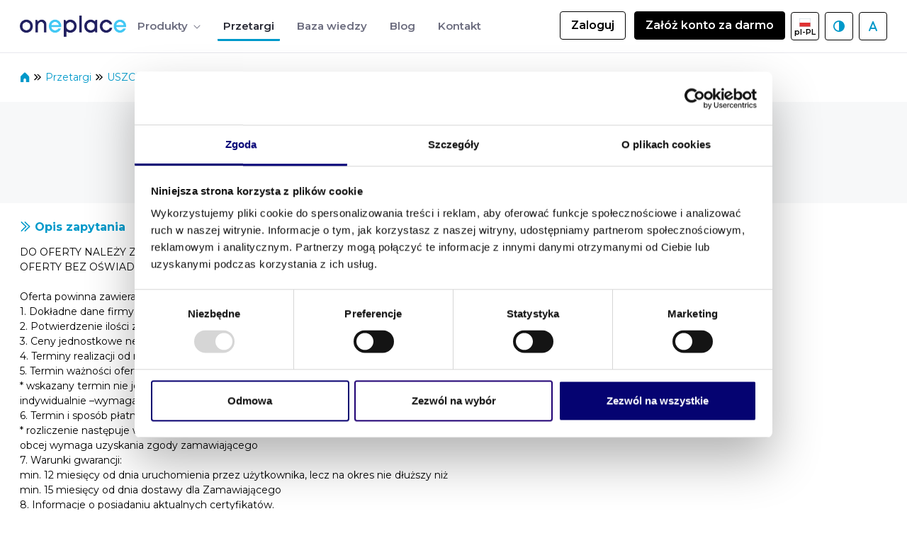

--- FILE ---
content_type: text/html;charset=UTF-8
request_url: https://oneplace.marketplanet.pl/zapytania-ofertowe-przetargi/-/rfp/view/1745961/uszczelka-gumowa-z-wkl-metal?_7_WAR_organizationnoticeportlet_redirect=https%3A%2F%2Foneplace.marketplanet.pl%3A443%2Fzapytania-ofertowe-przetargi%2F-%2Frfp%2Fcat
body_size: 97204
content:
































	
		
			<!DOCTYPE html>





























































<html class="ltr" dir="ltr" lang="pl-PL">

<head>
    <title>USZCZELKA GUMOWA Z WKŁ METAL - OnePlace</title>

    <meta content="initial-scale=1.0, width=device-width" name="viewport"/>
    <link rel="preconnect" href="https://fonts.googleapis.com">
    <link rel="preconnect" href="https://fonts.gstatic.com" crossorigin>
    <link href="https://fonts.googleapis.com/css2?family=Montserrat:ital,wght@0,100..900;1,100..900&display=swap" rel="stylesheet">
    <script src="https://securepubads.g.doubleclick.net/tag/js/gpt.js" crossorigin="anonymous"></script>































<meta content="text/html; charset=UTF-8" http-equiv="content-type" />









<meta content="DO OFERTY NALEŻY ZAŁĄCZYĆ WYPEŁNIONE OŚWIADCZENIE - DO POBRANIA W ZAŁĄCZNIKACH.
OFERTY BEZ OŚWIADCZENIA NIE SĄ BRANE POD UWAGĘ

Oferta powinna zawierać:
1. Dokładne dane firmy: nazwa, adres, NIP,..." lang="pl-PL" name="description" />


<script type="importmap">{"imports":{"react-dom":"/o/frontend-js-react-web/__liferay__/exports/react-dom.js","@clayui/breadcrumb":"/o/frontend-taglib-clay/__liferay__/exports/@clayui$breadcrumb.js","@clayui/charts":"/o/frontend-taglib-clay/__liferay__/exports/@clayui$charts.js","@clayui/empty-state":"/o/frontend-taglib-clay/__liferay__/exports/@clayui$empty-state.js","react":"/o/frontend-js-react-web/__liferay__/exports/react.js","react-dom-16":"/o/frontend-js-react-web/__liferay__/exports/react-dom-16.js","@clayui/navigation-bar":"/o/frontend-taglib-clay/__liferay__/exports/@clayui$navigation-bar.js","@clayui/icon":"/o/frontend-taglib-clay/__liferay__/exports/@clayui$icon.js","@clayui/table":"/o/frontend-taglib-clay/__liferay__/exports/@clayui$table.js","@clayui/slider":"/o/frontend-taglib-clay/__liferay__/exports/@clayui$slider.js","@clayui/multi-select":"/o/frontend-taglib-clay/__liferay__/exports/@clayui$multi-select.js","@clayui/nav":"/o/frontend-taglib-clay/__liferay__/exports/@clayui$nav.js","@clayui/provider":"/o/frontend-taglib-clay/__liferay__/exports/@clayui$provider.js","@clayui/panel":"/o/frontend-taglib-clay/__liferay__/exports/@clayui$panel.js","@clayui/list":"/o/frontend-taglib-clay/__liferay__/exports/@clayui$list.js","@liferay/dynamic-data-mapping-form-field-type":"/o/dynamic-data-mapping-form-field-type/__liferay__/index.js","@clayui/date-picker":"/o/frontend-taglib-clay/__liferay__/exports/@clayui$date-picker.js","@clayui/label":"/o/frontend-taglib-clay/__liferay__/exports/@clayui$label.js","@liferay/frontend-js-api/data-set":"/o/frontend-js-dependencies-web/__liferay__/exports/@liferay$js-api$data-set.js","@clayui/core":"/o/frontend-taglib-clay/__liferay__/exports/@clayui$core.js","@clayui/pagination-bar":"/o/frontend-taglib-clay/__liferay__/exports/@clayui$pagination-bar.js","@clayui/layout":"/o/frontend-taglib-clay/__liferay__/exports/@clayui$layout.js","@clayui/multi-step-nav":"/o/frontend-taglib-clay/__liferay__/exports/@clayui$multi-step-nav.js","@liferay/frontend-js-api":"/o/frontend-js-dependencies-web/__liferay__/exports/@liferay$js-api.js","@clayui/toolbar":"/o/frontend-taglib-clay/__liferay__/exports/@clayui$toolbar.js","@clayui/badge":"/o/frontend-taglib-clay/__liferay__/exports/@clayui$badge.js","react-dom-18":"/o/frontend-js-react-web/__liferay__/exports/react-dom-18.js","@clayui/link":"/o/frontend-taglib-clay/__liferay__/exports/@clayui$link.js","@clayui/card":"/o/frontend-taglib-clay/__liferay__/exports/@clayui$card.js","@clayui/tooltip":"/o/frontend-taglib-clay/__liferay__/exports/@clayui$tooltip.js","@clayui/button":"/o/frontend-taglib-clay/__liferay__/exports/@clayui$button.js","@clayui/tabs":"/o/frontend-taglib-clay/__liferay__/exports/@clayui$tabs.js","@clayui/sticker":"/o/frontend-taglib-clay/__liferay__/exports/@clayui$sticker.js","@clayui/form":"/o/frontend-taglib-clay/__liferay__/exports/@clayui$form.js","@clayui/popover":"/o/frontend-taglib-clay/__liferay__/exports/@clayui$popover.js","@clayui/shared":"/o/frontend-taglib-clay/__liferay__/exports/@clayui$shared.js","@clayui/localized-input":"/o/frontend-taglib-clay/__liferay__/exports/@clayui$localized-input.js","@clayui/modal":"/o/frontend-taglib-clay/__liferay__/exports/@clayui$modal.js","@clayui/color-picker":"/o/frontend-taglib-clay/__liferay__/exports/@clayui$color-picker.js","@clayui/pagination":"/o/frontend-taglib-clay/__liferay__/exports/@clayui$pagination.js","@clayui/autocomplete":"/o/frontend-taglib-clay/__liferay__/exports/@clayui$autocomplete.js","@clayui/management-toolbar":"/o/frontend-taglib-clay/__liferay__/exports/@clayui$management-toolbar.js","@clayui/time-picker":"/o/frontend-taglib-clay/__liferay__/exports/@clayui$time-picker.js","@clayui/upper-toolbar":"/o/frontend-taglib-clay/__liferay__/exports/@clayui$upper-toolbar.js","@clayui/loading-indicator":"/o/frontend-taglib-clay/__liferay__/exports/@clayui$loading-indicator.js","@clayui/drop-down":"/o/frontend-taglib-clay/__liferay__/exports/@clayui$drop-down.js","@clayui/data-provider":"/o/frontend-taglib-clay/__liferay__/exports/@clayui$data-provider.js","@liferay/language/":"/o/js/language/","@clayui/css":"/o/frontend-taglib-clay/__liferay__/exports/@clayui$css.js","@clayui/alert":"/o/frontend-taglib-clay/__liferay__/exports/@clayui$alert.js","@clayui/progress-bar":"/o/frontend-taglib-clay/__liferay__/exports/@clayui$progress-bar.js","react-16":"/o/frontend-js-react-web/__liferay__/exports/react-16.js","react-18":"/o/frontend-js-react-web/__liferay__/exports/react-18.js"},"scopes":{}}</script><script data-senna-track="temporary">var Liferay = window.Liferay || {};Liferay.Icons = Liferay.Icons || {};Liferay.Icons.controlPanelSpritemap = 'https://oneplace.marketplanet.pl/o/admin-theme/images/clay/icons.svg'; Liferay.Icons.spritemap = 'https://oneplace.marketplanet.pl/o/oneplace-private-theme/images/clay/icons.svg';</script>
<script data-senna-track="permanent" type="text/javascript">window.Liferay = window.Liferay || {}; window.Liferay.CSP = {nonce: ''};</script>
<link data-senna-track="temporary" href="https://oneplace.marketplanet.pl/zapytania-ofertowe-przetargi/-/rfp/view/1745961/uszczelka-gumowa-z-wkl-metal" rel="canonical" />
<link data-senna-track="temporary" href="https://oneplace.marketplanet.pl/zapytania-ofertowe-przetargi/-/rfp/view/1745961/uszczelka-gumowa-z-wkl-metal" hreflang="pl-PL" rel="alternate" />
<link data-senna-track="temporary" href="https://oneplace.marketplanet.pl/en/zapytania-ofertowe-przetargi/-/rfp/view/1745961/uszczelka-gumowa-z-wkl-metal" hreflang="en-US" rel="alternate" />
<link data-senna-track="temporary" href="https://oneplace.marketplanet.pl/zapytania-ofertowe-przetargi/-/rfp/view/1745961/uszczelka-gumowa-z-wkl-metal" hreflang="x-default" rel="alternate" />
<meta property="og:description" content="DO OFERTY NALEŻY ZAŁĄCZYĆ WYPEŁNIONE OŚWIADCZENIE - DO POBRANIA W ZAŁĄCZNIKACH.
OFERTY BEZ OŚWIADCZENIA NIE SĄ BRANE POD UWAGĘ

Oferta powinna zawierać:
1. Dokładne dane firmy: nazwa, adres, NIP,...">
<meta property="og:locale" content="pl_PL">
<meta property="og:locale:alternate" content="pl_PL">
<meta property="og:locale:alternate" content="en_US">
<meta property="og:site_name" content="OnePlace">
<meta property="og:title" content="USZCZELKA GUMOWA Z WKŁ METAL - OnePlace">
<meta property="og:type" content="website">
<meta property="og:url" content="https://oneplace.marketplanet.pl/zapytania-ofertowe-przetargi/-/rfp/view/1745961/uszczelka-gumowa-z-wkl-metal">


<link href="/documents/20133/33222/favicon-hubexo/8213540a-fcae-38bf-396f-e72d3566b45b" rel="apple-touch-icon" />
<link href="/documents/20133/33222/favicon-hubexo/8213540a-fcae-38bf-396f-e72d3566b45b" rel="icon" />



<link class="lfr-css-file" data-senna-track="temporary" href="https://oneplace.marketplanet.pl/o/oneplace-private-theme/css/clay.css?browserId=chrome&amp;themeId=oneplaceprivate_WAR_oneplaceprivatetheme&amp;minifierType=css&amp;languageId=pl_PL&amp;t=1765566924000" id="liferayAUICSS" rel="stylesheet" type="text/css" />









	<link href="/combo?browserId=chrome&amp;minifierType=css&amp;themeId=oneplaceprivate_WAR_oneplaceprivatetheme&amp;languageId=pl_PL&amp;com_liferay_commerce_product_asset_categories_navigation_web_internal_portlet_CPAssetCategoriesNavigationPortlet_INSTANCE_cpAssetCategoriesNavigationPortlet_navigation_menu:%2Fo%2Fcommerce-product-asset-categories-navigation-web%2Fcss%2Fmain.css&amp;com_liferay_product_navigation_product_menu_web_portlet_ProductMenuPortlet:%2Fo%2Fproduct-navigation-product-menu-web%2Fcss%2Fmain.css&amp;com_liferay_product_navigation_user_personal_bar_web_portlet_ProductNavigationUserPersonalBarPortlet:%2Fo%2Fproduct-navigation-user-personal-bar-web%2Fcss%2Fmain.css&amp;com_liferay_site_navigation_menu_web_portlet_SiteNavigationMenuPortlet:%2Fo%2Fsite-navigation-menu-web%2Fcss%2Fmain.css&amp;t=1765566924000" rel="stylesheet" type="text/css"
 data-senna-track="temporary" id="f3740139" />








<script type="text/javascript" data-senna-track="temporary">
	// <![CDATA[
		var Liferay = Liferay || {};

		Liferay.Browser = {
			acceptsGzip: function () {
				return true;
			},

			

			getMajorVersion: function () {
				return 131.0;
			},

			getRevision: function () {
				return '537.36';
			},
			getVersion: function () {
				return '131.0';
			},

			

			isAir: function () {
				return false;
			},
			isChrome: function () {
				return true;
			},
			isEdge: function () {
				return false;
			},
			isFirefox: function () {
				return false;
			},
			isGecko: function () {
				return true;
			},
			isIe: function () {
				return false;
			},
			isIphone: function () {
				return false;
			},
			isLinux: function () {
				return false;
			},
			isMac: function () {
				return true;
			},
			isMobile: function () {
				return false;
			},
			isMozilla: function () {
				return false;
			},
			isOpera: function () {
				return false;
			},
			isRtf: function () {
				return true;
			},
			isSafari: function () {
				return true;
			},
			isSun: function () {
				return false;
			},
			isWebKit: function () {
				return true;
			},
			isWindows: function () {
				return false;
			}
		};

		Liferay.Data = Liferay.Data || {};

		Liferay.Data.ICONS_INLINE_SVG = true;

		Liferay.Data.NAV_SELECTOR = '#navigation';

		Liferay.Data.NAV_SELECTOR_MOBILE = '#navigationCollapse';

		Liferay.Data.isCustomizationView = function () {
			return false;
		};

		Liferay.Data.notices = [
			
		];

		(function () {
			var available = {};

			var direction = {};

			

				available['pl_PL'] = 'polski\x20\x28Polska\x29';
				direction['pl_PL'] = 'ltr';

			

				available['en_US'] = 'angielski\x20\x28Stany\x20Zjednoczone\x29';
				direction['en_US'] = 'ltr';

			

			let _cache = {};

			if (Liferay && Liferay.Language && Liferay.Language._cache) {
				_cache = Liferay.Language._cache;
			}

			Liferay.Language = {
				_cache,
				available,
				direction,
				get: function(key) {
					let value = Liferay.Language._cache[key];

					if (value === undefined) {
						value = key;
					}

					return value;
				}
			};
		})();

		var featureFlags = {"LPD-10964":false,"LPD-37927":false,"LPD-10889":false,"LPS-193884":false,"LPD-30371":false,"LPD-11131":true,"LPS-178642":false,"LPS-193005":false,"LPD-31789":false,"LPD-10562":false,"LPD-11212":false,"COMMERCE-8087":false,"LPD-39304":true,"LPD-13311":false,"LRAC-10757":false,"LPD-35941":false,"LPS-180090":false,"LPS-178052":false,"LPD-21414":false,"LPS-185892":false,"LPS-186620":false,"LPD-40533":true,"LPD-40534":true,"LPS-184404":false,"LPD-40530":true,"LPD-20640":false,"LPS-198183":false,"LPD-38869":false,"LPD-35678":false,"LPD-6378":false,"LPS-153714":false,"LPD-11848":false,"LPS-170670":false,"LPD-7822":false,"LPS-169981":false,"LPD-21926":false,"LPS-177027":false,"LPD-37531":false,"LPD-11003":false,"LPD-36446":false,"LPD-39437":false,"LPS-135430":false,"LPD-20556":false,"LPD-45276":false,"LPS-134060":false,"LPS-164563":false,"LPD-32050":false,"LPS-122920":false,"LPS-199086":false,"LPD-35128":false,"LPD-10588":false,"LPD-13778":false,"LPD-11313":false,"LPD-6368":false,"LPD-34594":false,"LPS-202104":false,"LPD-19955":false,"LPD-35443":false,"LPD-39967":false,"LPD-11235":false,"LPD-11232":false,"LPS-196935":false,"LPD-43542":false,"LPS-176691":false,"LPS-197909":false,"LPD-29516":false,"COMMERCE-8949":false,"LPD-11228":false,"LPS-153813":false,"LPD-17809":false,"COMMERCE-13024":false,"LPS-165482":false,"LPS-193551":false,"LPS-197477":false,"LPS-174816":false,"LPS-186360":false,"LPD-30204":false,"LPD-32867":false,"LPS-153332":false,"LPD-35013":false,"LPS-179669":false,"LPS-174417":false,"LPD-44091":true,"LPD-31212":false,"LPD-18221":false,"LPS-155284":false,"LRAC-15017":false,"LPD-19870":false,"LPS-200108":false,"LPD-20131":false,"LPS-159643":false,"LPS-129412":false,"LPS-169837":false,"LPD-20379":false};

		Liferay.FeatureFlags = Object.keys(featureFlags).reduce(
			(acc, key) => ({
				...acc, [key]: featureFlags[key] === 'true' || featureFlags[key] === true
			}), {}
		);

		Liferay.PortletKeys = {
			DOCUMENT_LIBRARY: 'com_liferay_document_library_web_portlet_DLPortlet',
			DYNAMIC_DATA_MAPPING: 'com_liferay_dynamic_data_mapping_web_portlet_DDMPortlet',
			ITEM_SELECTOR: 'com_liferay_item_selector_web_portlet_ItemSelectorPortlet'
		};

		Liferay.PropsValues = {
			JAVASCRIPT_SINGLE_PAGE_APPLICATION_TIMEOUT: 0,
			UPLOAD_SERVLET_REQUEST_IMPL_MAX_SIZE: 104857600
		};

		Liferay.ThemeDisplay = {

			

			
				getLayoutId: function () {
					return '22';
				},

				

				getLayoutRelativeControlPanelURL: function () {
					return '/group/guest/~/control_panel/manage?p_p_id=7_WAR_organizationnoticeportlet';
				},

				getLayoutRelativeURL: function () {
					return '/zapytania-ofertowe-przetargi';
				},
				getLayoutURL: function () {
					return 'https://oneplace.marketplanet.pl/zapytania-ofertowe-przetargi';
				},
				getParentLayoutId: function () {
					return '0';
				},
				isControlPanel: function () {
					return false;
				},
				isPrivateLayout: function () {
					return 'false';
				},
				isVirtualLayout: function () {
					return false;
				},
			

			getBCP47LanguageId: function () {
				return 'pl-PL';
			},
			getCanonicalURL: function () {

				

				return 'https\x3a\x2f\x2foneplace\x2emarketplanet\x2epl\x2fzapytania-ofertowe-przetargi\x2f-\x2frfp\x2fview\x2f1745961\x2fuszczelka-gumowa-z-wkl-metal';
			},
			getCDNBaseURL: function () {
				return 'https://oneplace.marketplanet.pl';
			},
			getCDNDynamicResourcesHost: function () {
				return '';
			},
			getCDNHost: function () {
				return '';
			},
			getCompanyGroupId: function () {
				return '20133';
			},
			getCompanyId: function () {
				return '90019890986683';
			},
			getDefaultLanguageId: function () {
				return 'pl_PL';
			},
			getDoAsUserIdEncoded: function () {
				return '';
			},
			getLanguageId: function () {
				return 'pl_PL';
			},
			getParentGroupId: function () {
				return '20130';
			},
			getPathContext: function () {
				return '';
			},
			getPathImage: function () {
				return '/image';
			},
			getPathJavaScript: function () {
				return '/o/frontend-js-web';
			},
			getPathMain: function () {
				return '/c';
			},
			getPathThemeImages: function () {
				return 'https://oneplace.marketplanet.pl/o/oneplace-private-theme/images';
			},
			getPathThemeRoot: function () {
				return '/o/oneplace-private-theme';
			},
			getPlid: function () {
				return '38';
			},
			getPortalURL: function () {
				return 'https://oneplace.marketplanet.pl';
			},
			getRealUserId: function () {
				return '20096';
			},
			getRemoteAddr: function () {
				return '3.137.200.110';
			},
			getRemoteHost: function () {
				return '3.137.200.110';
			},
			getScopeGroupId: function () {
				return '20130';
			},
			getScopeGroupIdOrLiveGroupId: function () {
				return '20130';
			},
			getSessionId: function () {
				return '';
			},
			getSiteAdminURL: function () {
				return 'https://oneplace.marketplanet.pl/group/guest/~/control_panel/manage?p_p_lifecycle=0&p_p_state=maximized&p_p_mode=view';
			},
			getSiteGroupId: function () {
				return '20130';
			},
			getTimeZone: function() {
				return 'Europe/Warsaw';
			},
			getURLControlPanel: function() {
				return '/group/control_panel?refererPlid=38';
			},
			getURLHome: function () {
				return 'https\x3a\x2f\x2foneplace\x2emarketplanet\x2epl\x2fweb\x2fguest';
			},
			getUserEmailAddress: function () {
				return '';
			},
			getUserId: function () {
				return '20096';
			},
			getUserName: function () {
				return '';
			},
			isAddSessionIdToURL: function () {
				return false;
			},
			isImpersonated: function () {
				return false;
			},
			isSignedIn: function () {
				return false;
			},

			isStagedPortlet: function () {
				
					
						return true;
					
					
			},

			isStateExclusive: function () {
				return false;
			},
			isStateMaximized: function () {
				return false;
			},
			isStatePopUp: function () {
				return false;
			}
		};

		var themeDisplay = Liferay.ThemeDisplay;

		Liferay.AUI = {

			

			getCombine: function () {
				return true;
			},
			getComboPath: function () {
				return '/combo/?browserId=chrome&minifierType=&languageId=pl_PL&t=1765566732522&';
			},
			getDateFormat: function () {
				return '%d.%m.%Y';
			},
			getEditorCKEditorPath: function () {
				return '/o/frontend-editor-ckeditor-web';
			},
			getFilter: function () {
				var filter = 'raw';

				
					
						filter = 'min';
					
					

				return filter;
			},
			getFilterConfig: function () {
				var instance = this;

				var filterConfig = null;

				if (!instance.getCombine()) {
					filterConfig = {
						replaceStr: '.js' + instance.getStaticResourceURLParams(),
						searchExp: '\\.js$'
					};
				}

				return filterConfig;
			},
			getJavaScriptRootPath: function () {
				return '/o/frontend-js-web';
			},
			getPortletRootPath: function () {
				return '/html/portlet';
			},
			getStaticResourceURLParams: function () {
				return '?browserId=chrome&minifierType=&languageId=pl_PL&t=1765566732522';
			}
		};

		Liferay.authToken = 'YMoDfUxv';

		

		Liferay.currentURL = '\x2fzapytania-ofertowe-przetargi\x2f-\x2frfp\x2fview\x2f1745961\x2fuszczelka-gumowa-z-wkl-metal\x3f_7_WAR_organizationnoticeportlet_redirect\x3dhttps\x253A\x252F\x252Foneplace\x2emarketplanet\x2epl\x253A443\x252Fzapytania-ofertowe-przetargi\x252F-\x252Frfp\x252Fcat';
		Liferay.currentURLEncoded = '\x252Fzapytania-ofertowe-przetargi\x252F-\x252Frfp\x252Fview\x252F1745961\x252Fuszczelka-gumowa-z-wkl-metal\x253F_7_WAR_organizationnoticeportlet_redirect\x253Dhttps\x25253A\x25252F\x25252Foneplace\x2emarketplanet\x2epl\x25253A443\x25252Fzapytania-ofertowe-przetargi\x25252F-\x25252Frfp\x25252Fcat';
	// ]]>
</script>

<script data-senna-track="temporary" type="text/javascript">window.__CONFIG__= {basePath: '',combine: true, defaultURLParams: null, explainResolutions: false, exposeGlobal: false, logLevel: 'warn', moduleType: 'module', namespace:'Liferay', nonce: '', reportMismatchedAnonymousModules: 'warn', resolvePath: '/o/js_resolve_modules', url: '/combo/?browserId=chrome&minifierType=js&languageId=pl_PL&t=1765566732522&', waitTimeout: 60000};</script><script data-senna-track="permanent" src="/o/frontend-js-loader-modules-extender/loader.js?&mac=9WaMmhziBCkScHZwrrVcOR7VZF4=&browserId=chrome&languageId=pl_PL&minifierType=js" type="text/javascript"></script><script data-senna-track="permanent" src="/combo?browserId=chrome&minifierType=js&languageId=pl_PL&t=1765566732522&/o/frontend-js-aui-web/aui/aui/aui-min.js&/o/frontend-js-aui-web/liferay/modules.js&/o/frontend-js-aui-web/liferay/aui_sandbox.js&/o/frontend-js-aui-web/aui/attribute-base/attribute-base-min.js&/o/frontend-js-aui-web/aui/attribute-complex/attribute-complex-min.js&/o/frontend-js-aui-web/aui/attribute-core/attribute-core-min.js&/o/frontend-js-aui-web/aui/attribute-observable/attribute-observable-min.js&/o/frontend-js-aui-web/aui/attribute-extras/attribute-extras-min.js&/o/frontend-js-aui-web/aui/event-custom-base/event-custom-base-min.js&/o/frontend-js-aui-web/aui/event-custom-complex/event-custom-complex-min.js&/o/frontend-js-aui-web/aui/oop/oop-min.js&/o/frontend-js-aui-web/aui/aui-base-lang/aui-base-lang-min.js&/o/frontend-js-aui-web/liferay/dependency.js&/o/frontend-js-aui-web/liferay/util.js&/o/frontend-js-web/liferay/dom_task_runner.js&/o/frontend-js-web/liferay/events.js&/o/frontend-js-web/liferay/lazy_load.js&/o/frontend-js-web/liferay/liferay.js&/o/frontend-js-web/liferay/global.bundle.js&/o/frontend-js-web/liferay/portlet.js&/o/frontend-js-web/liferay/workflow.js&/o/oauth2-provider-web/js/liferay.js" type="text/javascript"></script>
<script async data-senna-track="temporary" type="text/javascript"  src="https://oneplace.marketplanet.pl/cdn/js/gtm.js"></script><script async data-senna-track="temporary" type="text/javascript"  src="https://oneplace.marketplanet.pl/cdn/js/clarity.js"></script><script data-senna-track="temporary" type="text/javascript"  src="https://oneplace.marketplanet.pl/cdn/js/google_ads.js"></script><script data-senna-track="temporary" type="text/javascript"  src="https://oneplace.marketplanet.pl/cdn/js/fb.js"></script><script data-senna-track="temporary" type="text/javascript">window.Liferay = Liferay || {}; window.Liferay.OAuth2 = {getAuthorizeURL: function() {return 'https://oneplace.marketplanet.pl/o/oauth2/authorize';}, getBuiltInRedirectURL: function() {return 'https://oneplace.marketplanet.pl/o/oauth2/redirect';}, getIntrospectURL: function() { return 'https://oneplace.marketplanet.pl/o/oauth2/introspect';}, getTokenURL: function() {return 'https://oneplace.marketplanet.pl/o/oauth2/token';}, getUserAgentApplication: function(externalReferenceCode) {return Liferay.OAuth2._userAgentApplications[externalReferenceCode];}, _userAgentApplications: {}}</script><script data-senna-track="temporary" type="text/javascript">try {var MODULE_MAIN='dynamic-data-mapping-web@5.0.115/index';var MODULE_PATH='/o/dynamic-data-mapping-web';/**
 * SPDX-FileCopyrightText: (c) 2000 Liferay, Inc. https://liferay.com
 * SPDX-License-Identifier: LGPL-2.1-or-later OR LicenseRef-Liferay-DXP-EULA-2.0.0-2023-06
 */

(function () {
	const LiferayAUI = Liferay.AUI;

	AUI().applyConfig({
		groups: {
			ddm: {
				base: MODULE_PATH + '/js/legacy/',
				combine: Liferay.AUI.getCombine(),
				filter: LiferayAUI.getFilterConfig(),
				modules: {
					'liferay-ddm-form': {
						path: 'ddm_form.js',
						requires: [
							'aui-base',
							'aui-datatable',
							'aui-datatype',
							'aui-image-viewer',
							'aui-parse-content',
							'aui-set',
							'aui-sortable-list',
							'json',
							'liferay-form',
							'liferay-map-base',
							'liferay-translation-manager',
							'liferay-util-window',
						],
					},
					'liferay-portlet-dynamic-data-mapping': {
						condition: {
							trigger: 'liferay-document-library',
						},
						path: 'main.js',
						requires: [
							'arraysort',
							'aui-form-builder-deprecated',
							'aui-form-validator',
							'aui-map',
							'aui-text-unicode',
							'json',
							'liferay-menu',
							'liferay-translation-manager',
							'liferay-util-window',
							'text',
						],
					},
					'liferay-portlet-dynamic-data-mapping-custom-fields': {
						condition: {
							trigger: 'liferay-document-library',
						},
						path: 'custom_fields.js',
						requires: ['liferay-portlet-dynamic-data-mapping'],
					},
				},
				root: MODULE_PATH + '/js/legacy/',
			},
		},
	});
})();
} catch(error) {console.error(error);}try {var MODULE_MAIN='frontend-editor-alloyeditor-web@5.0.56/index';var MODULE_PATH='/o/frontend-editor-alloyeditor-web';/**
 * SPDX-FileCopyrightText: (c) 2000 Liferay, Inc. https://liferay.com
 * SPDX-License-Identifier: LGPL-2.1-or-later OR LicenseRef-Liferay-DXP-EULA-2.0.0-2023-06
 */

(function () {
	AUI().applyConfig({
		groups: {
			alloyeditor: {
				base: MODULE_PATH + '/js/legacy/',
				combine: Liferay.AUI.getCombine(),
				filter: Liferay.AUI.getFilterConfig(),
				modules: {
					'liferay-alloy-editor': {
						path: 'alloyeditor.js',
						requires: [
							'aui-component',
							'liferay-portlet-base',
							'timers',
						],
					},
					'liferay-alloy-editor-source': {
						path: 'alloyeditor_source.js',
						requires: [
							'aui-debounce',
							'liferay-fullscreen-source-editor',
							'liferay-source-editor',
							'plugin',
						],
					},
				},
				root: MODULE_PATH + '/js/legacy/',
			},
		},
	});
})();
} catch(error) {console.error(error);}try {var MODULE_MAIN='exportimport-web@5.0.100/index';var MODULE_PATH='/o/exportimport-web';/**
 * SPDX-FileCopyrightText: (c) 2000 Liferay, Inc. https://liferay.com
 * SPDX-License-Identifier: LGPL-2.1-or-later OR LicenseRef-Liferay-DXP-EULA-2.0.0-2023-06
 */

(function () {
	AUI().applyConfig({
		groups: {
			exportimportweb: {
				base: MODULE_PATH + '/js/legacy/',
				combine: Liferay.AUI.getCombine(),
				filter: Liferay.AUI.getFilterConfig(),
				modules: {
					'liferay-export-import-export-import': {
						path: 'main.js',
						requires: [
							'aui-datatype',
							'aui-dialog-iframe-deprecated',
							'aui-modal',
							'aui-parse-content',
							'aui-toggler',
							'liferay-portlet-base',
							'liferay-util-window',
						],
					},
				},
				root: MODULE_PATH + '/js/legacy/',
			},
		},
	});
})();
} catch(error) {console.error(error);}try {var MODULE_MAIN='staging-processes-web@5.0.65/index';var MODULE_PATH='/o/staging-processes-web';/**
 * SPDX-FileCopyrightText: (c) 2000 Liferay, Inc. https://liferay.com
 * SPDX-License-Identifier: LGPL-2.1-or-later OR LicenseRef-Liferay-DXP-EULA-2.0.0-2023-06
 */

(function () {
	AUI().applyConfig({
		groups: {
			stagingprocessesweb: {
				base: MODULE_PATH + '/js/legacy/',
				combine: Liferay.AUI.getCombine(),
				filter: Liferay.AUI.getFilterConfig(),
				modules: {
					'liferay-staging-processes-export-import': {
						path: 'main.js',
						requires: [
							'aui-datatype',
							'aui-dialog-iframe-deprecated',
							'aui-modal',
							'aui-parse-content',
							'aui-toggler',
							'liferay-portlet-base',
							'liferay-util-window',
						],
					},
				},
				root: MODULE_PATH + '/js/legacy/',
			},
		},
	});
})();
} catch(error) {console.error(error);}try {var MODULE_MAIN='@liferay/frontend-js-react-web@5.0.54/index';var MODULE_PATH='/o/frontend-js-react-web';/**
 * SPDX-FileCopyrightText: (c) 2000 Liferay, Inc. https://liferay.com
 * SPDX-License-Identifier: LGPL-2.1-or-later OR LicenseRef-Liferay-DXP-EULA-2.0.0-2023-06
 */

(function () {
	AUI().applyConfig({
		groups: {
			react: {

				// eslint-disable-next-line
				mainModule: MODULE_MAIN,
			},
		},
	});
})();
} catch(error) {console.error(error);}try {var MODULE_MAIN='@liferay/document-library-web@6.0.198/index';var MODULE_PATH='/o/document-library-web';/**
 * SPDX-FileCopyrightText: (c) 2000 Liferay, Inc. https://liferay.com
 * SPDX-License-Identifier: LGPL-2.1-or-later OR LicenseRef-Liferay-DXP-EULA-2.0.0-2023-06
 */

(function () {
	AUI().applyConfig({
		groups: {
			dl: {
				base: MODULE_PATH + '/js/legacy/',
				combine: Liferay.AUI.getCombine(),
				filter: Liferay.AUI.getFilterConfig(),
				modules: {
					'document-library-upload-component': {
						path: 'DocumentLibraryUpload.js',
						requires: [
							'aui-component',
							'aui-data-set-deprecated',
							'aui-overlay-manager-deprecated',
							'aui-overlay-mask-deprecated',
							'aui-parse-content',
							'aui-progressbar',
							'aui-template-deprecated',
							'liferay-search-container',
							'querystring-parse-simple',
							'uploader',
						],
					},
				},
				root: MODULE_PATH + '/js/legacy/',
			},
		},
	});
})();
} catch(error) {console.error(error);}try {var MODULE_MAIN='portal-workflow-kaleo-designer-web@5.0.146/index';var MODULE_PATH='/o/portal-workflow-kaleo-designer-web';/**
 * SPDX-FileCopyrightText: (c) 2000 Liferay, Inc. https://liferay.com
 * SPDX-License-Identifier: LGPL-2.1-or-later OR LicenseRef-Liferay-DXP-EULA-2.0.0-2023-06
 */

(function () {
	AUI().applyConfig({
		groups: {
			'kaleo-designer': {
				base: MODULE_PATH + '/designer/js/legacy/',
				combine: Liferay.AUI.getCombine(),
				filter: Liferay.AUI.getFilterConfig(),
				modules: {
					'liferay-kaleo-designer-autocomplete-util': {
						path: 'autocomplete_util.js',
						requires: ['autocomplete', 'autocomplete-highlighters'],
					},
					'liferay-kaleo-designer-definition-diagram-controller': {
						path: 'definition_diagram_controller.js',
						requires: [
							'liferay-kaleo-designer-field-normalizer',
							'liferay-kaleo-designer-utils',
						],
					},
					'liferay-kaleo-designer-dialogs': {
						path: 'dialogs.js',
						requires: ['liferay-util-window'],
					},
					'liferay-kaleo-designer-editors': {
						path: 'editors.js',
						requires: [
							'aui-ace-editor',
							'aui-ace-editor-mode-xml',
							'aui-base',
							'aui-datatype',
							'aui-node',
							'liferay-kaleo-designer-autocomplete-util',
							'liferay-kaleo-designer-utils',
						],
					},
					'liferay-kaleo-designer-field-normalizer': {
						path: 'field_normalizer.js',
						requires: ['liferay-kaleo-designer-remote-services'],
					},
					'liferay-kaleo-designer-nodes': {
						path: 'nodes.js',
						requires: [
							'aui-datatable',
							'aui-datatype',
							'aui-diagram-builder',
							'liferay-kaleo-designer-editors',
							'liferay-kaleo-designer-utils',
						],
					},
					'liferay-kaleo-designer-remote-services': {
						path: 'remote_services.js',
						requires: ['aui-io'],
					},
					'liferay-kaleo-designer-templates': {
						path: 'templates.js',
						requires: ['aui-tpl-snippets-deprecated'],
					},
					'liferay-kaleo-designer-utils': {
						path: 'utils.js',
						requires: [],
					},
					'liferay-kaleo-designer-xml-definition': {
						path: 'xml_definition.js',
						requires: [
							'aui-base',
							'aui-component',
							'dataschema-xml',
							'datatype-xml',
						],
					},
					'liferay-kaleo-designer-xml-definition-serializer': {
						path: 'xml_definition_serializer.js',
						requires: ['escape', 'liferay-kaleo-designer-xml-util'],
					},
					'liferay-kaleo-designer-xml-util': {
						path: 'xml_util.js',
						requires: ['aui-base'],
					},
					'liferay-portlet-kaleo-designer': {
						path: 'main.js',
						requires: [
							'aui-ace-editor',
							'aui-ace-editor-mode-xml',
							'aui-tpl-snippets-deprecated',
							'dataschema-xml',
							'datasource',
							'datatype-xml',
							'event-valuechange',
							'io-form',
							'liferay-kaleo-designer-autocomplete-util',
							'liferay-kaleo-designer-editors',
							'liferay-kaleo-designer-nodes',
							'liferay-kaleo-designer-remote-services',
							'liferay-kaleo-designer-utils',
							'liferay-kaleo-designer-xml-util',
							'liferay-util-window',
						],
					},
				},
				root: MODULE_PATH + '/designer/js/legacy/',
			},
		},
	});
})();
} catch(error) {console.error(error);}try {var MODULE_MAIN='portal-search-web@6.0.148/index';var MODULE_PATH='/o/portal-search-web';/**
 * SPDX-FileCopyrightText: (c) 2000 Liferay, Inc. https://liferay.com
 * SPDX-License-Identifier: LGPL-2.1-or-later OR LicenseRef-Liferay-DXP-EULA-2.0.0-2023-06
 */

(function () {
	AUI().applyConfig({
		groups: {
			search: {
				base: MODULE_PATH + '/js/',
				combine: Liferay.AUI.getCombine(),
				filter: Liferay.AUI.getFilterConfig(),
				modules: {
					'liferay-search-custom-range-facet': {
						path: 'custom_range_facet.js',
						requires: ['aui-form-validator'],
					},
				},
				root: MODULE_PATH + '/js/',
			},
		},
	});
})();
} catch(error) {console.error(error);}try {var MODULE_MAIN='calendar-web@5.0.105/index';var MODULE_PATH='/o/calendar-web';/**
 * SPDX-FileCopyrightText: (c) 2000 Liferay, Inc. https://liferay.com
 * SPDX-License-Identifier: LGPL-2.1-or-later OR LicenseRef-Liferay-DXP-EULA-2.0.0-2023-06
 */

(function () {
	AUI().applyConfig({
		groups: {
			calendar: {
				base: MODULE_PATH + '/js/legacy/',
				combine: Liferay.AUI.getCombine(),
				filter: Liferay.AUI.getFilterConfig(),
				modules: {
					'liferay-calendar-a11y': {
						path: 'calendar_a11y.js',
						requires: ['calendar'],
					},
					'liferay-calendar-container': {
						path: 'calendar_container.js',
						requires: [
							'aui-alert',
							'aui-base',
							'aui-component',
							'liferay-portlet-base',
						],
					},
					'liferay-calendar-date-picker-sanitizer': {
						path: 'date_picker_sanitizer.js',
						requires: ['aui-base'],
					},
					'liferay-calendar-interval-selector': {
						path: 'interval_selector.js',
						requires: ['aui-base', 'liferay-portlet-base'],
					},
					'liferay-calendar-interval-selector-scheduler-event-link': {
						path: 'interval_selector_scheduler_event_link.js',
						requires: ['aui-base', 'liferay-portlet-base'],
					},
					'liferay-calendar-list': {
						path: 'calendar_list.js',
						requires: [
							'aui-template-deprecated',
							'liferay-scheduler',
						],
					},
					'liferay-calendar-message-util': {
						path: 'message_util.js',
						requires: ['liferay-util-window'],
					},
					'liferay-calendar-recurrence-converter': {
						path: 'recurrence_converter.js',
						requires: [],
					},
					'liferay-calendar-recurrence-dialog': {
						path: 'recurrence.js',
						requires: [
							'aui-base',
							'liferay-calendar-recurrence-util',
						],
					},
					'liferay-calendar-recurrence-util': {
						path: 'recurrence_util.js',
						requires: ['aui-base', 'liferay-util-window'],
					},
					'liferay-calendar-reminders': {
						path: 'calendar_reminders.js',
						requires: ['aui-base'],
					},
					'liferay-calendar-remote-services': {
						path: 'remote_services.js',
						requires: [
							'aui-base',
							'aui-component',
							'liferay-calendar-util',
							'liferay-portlet-base',
						],
					},
					'liferay-calendar-session-listener': {
						path: 'session_listener.js',
						requires: ['aui-base', 'liferay-scheduler'],
					},
					'liferay-calendar-simple-color-picker': {
						path: 'simple_color_picker.js',
						requires: ['aui-base', 'aui-template-deprecated'],
					},
					'liferay-calendar-simple-menu': {
						path: 'simple_menu.js',
						requires: [
							'aui-base',
							'aui-template-deprecated',
							'event-outside',
							'event-touch',
							'widget-modality',
							'widget-position',
							'widget-position-align',
							'widget-position-constrain',
							'widget-stack',
							'widget-stdmod',
						],
					},
					'liferay-calendar-util': {
						path: 'calendar_util.js',
						requires: [
							'aui-datatype',
							'aui-io',
							'aui-scheduler',
							'aui-toolbar',
							'autocomplete',
							'autocomplete-highlighters',
						],
					},
					'liferay-scheduler': {
						path: 'scheduler.js',
						requires: [
							'async-queue',
							'aui-datatype',
							'aui-scheduler',
							'dd-plugin',
							'liferay-calendar-a11y',
							'liferay-calendar-message-util',
							'liferay-calendar-recurrence-converter',
							'liferay-calendar-recurrence-util',
							'liferay-calendar-util',
							'liferay-scheduler-event-recorder',
							'liferay-scheduler-models',
							'promise',
							'resize-plugin',
						],
					},
					'liferay-scheduler-event-recorder': {
						path: 'scheduler_event_recorder.js',
						requires: [
							'dd-plugin',
							'liferay-calendar-util',
							'resize-plugin',
						],
					},
					'liferay-scheduler-models': {
						path: 'scheduler_models.js',
						requires: [
							'aui-datatype',
							'dd-plugin',
							'liferay-calendar-util',
						],
					},
				},
				root: MODULE_PATH + '/js/legacy/',
			},
		},
	});
})();
} catch(error) {console.error(error);}try {var MODULE_MAIN='@liferay/frontend-js-state-web@1.0.30/index';var MODULE_PATH='/o/frontend-js-state-web';/**
 * SPDX-FileCopyrightText: (c) 2000 Liferay, Inc. https://liferay.com
 * SPDX-License-Identifier: LGPL-2.1-or-later OR LicenseRef-Liferay-DXP-EULA-2.0.0-2023-06
 */

(function () {
	AUI().applyConfig({
		groups: {
			state: {

				// eslint-disable-next-line
				mainModule: MODULE_MAIN,
			},
		},
	});
})();
} catch(error) {console.error(error);}try {var MODULE_MAIN='contacts-web@5.0.65/index';var MODULE_PATH='/o/contacts-web';/**
 * SPDX-FileCopyrightText: (c) 2000 Liferay, Inc. https://liferay.com
 * SPDX-License-Identifier: LGPL-2.1-or-later OR LicenseRef-Liferay-DXP-EULA-2.0.0-2023-06
 */

(function () {
	AUI().applyConfig({
		groups: {
			contactscenter: {
				base: MODULE_PATH + '/js/legacy/',
				combine: Liferay.AUI.getCombine(),
				filter: Liferay.AUI.getFilterConfig(),
				modules: {
					'liferay-contacts-center': {
						path: 'main.js',
						requires: [
							'aui-io-plugin-deprecated',
							'aui-toolbar',
							'autocomplete-base',
							'datasource-io',
							'json-parse',
							'liferay-portlet-base',
							'liferay-util-window',
						],
					},
				},
				root: MODULE_PATH + '/js/legacy/',
			},
		},
	});
})();
} catch(error) {console.error(error);}try {var MODULE_MAIN='frontend-js-components-web@2.0.80/index';var MODULE_PATH='/o/frontend-js-components-web';/**
 * SPDX-FileCopyrightText: (c) 2000 Liferay, Inc. https://liferay.com
 * SPDX-License-Identifier: LGPL-2.1-or-later OR LicenseRef-Liferay-DXP-EULA-2.0.0-2023-06
 */

(function () {
	AUI().applyConfig({
		groups: {
			components: {

				// eslint-disable-next-line
				mainModule: MODULE_MAIN,
			},
		},
	});
})();
} catch(error) {console.error(error);}</script>




<script type="text/javascript" data-senna-track="temporary">
	// <![CDATA[
		
			
				
		

		
	// ]]>
</script>





	
		

			

			
		
		



	
		

			

			
		
		



	
		

			

			
		
	












	



















<link class="lfr-css-file" data-senna-track="temporary" href="https://oneplace.marketplanet.pl/o/oneplace-private-theme/css/main.css?browserId=chrome&amp;themeId=oneplaceprivate_WAR_oneplaceprivatetheme&amp;minifierType=css&amp;languageId=pl_PL&amp;t=1765566924000" id="liferayThemeCSS" rel="stylesheet" type="text/css" />








	<style data-senna-track="temporary" type="text/css">

		

			

		

			

		

			

		

			

		

			

		

			

		

			

		

			

		

			

		

			

		

			

				

					

#p_p_id_opCustomNavigation_ .portlet-content {

}




				

			

		

	</style>


<style data-senna-track="temporary" type="text/css">
	:root {
		--container-max-sm: 540px;
		--h4-font-size: 1rem;
		--font-weight-bold: 700;
		--rounded-pill: 50rem;
		--display4-weight: 300;
		--mpcloud-hover: #f97d39;
		--dataplace-hover: #cdb4ff;
		--danger: #da1414;
		--display2-size: 5.5rem;
		--body-bg: #fff;
		--display2-weight: 300;
		--legalplace-hover: #299d00;
		--display1-weight: 300;
		--display3-weight: 300;
		--box-shadow-sm: 0 .125rem .25rem rgba(0, 0, 0, .075);
		--font-weight-lighter: lighter;
		--h3-font-size: 1.1875rem;
		--btn-outline-primary-hover-border-color: #000000;
		--transition-collapse: height .35s ease;
		--blockquote-small-color: #6b6c7e;
		--footer-color: #212060;
		--gray-200: #f1f2f5;
		--btn-secondary-hover-background-color: #fff;
		--gray-600: #6b6c7e;
		--secondary: #6b6c7e;
		--btn-outline-primary-color: #000000;
		--btn-link-hover-color: #262626;
		--hr-border-color: rgba(0, 0, 0, .1);
		--hr-border-margin-y: 1rem;
		--light: #f1f2f5;
		--btn-outline-primary-hover-color: #000000;
		--brandplace: #EA7178;
		--btn-secondary-background-color: #fff;
		--btn-outline-secondary-hover-border-color: transparent;
		--display3-size: 4.5rem;
		--primary: #0099ca;
		--container-max-md: 720px;
		--border-radius-sm: 0.1875rem;
		--display-line-height: 1.2;
		--h6-font-size: 0.8125rem;
		--h2-font-size: 1.375rem;
		--aspect-ratio-4-to-3: 75%;
		--spacer-10: 10rem;
		--font-weight-semi-bold: 600;
		--box-shadow-lg-hover: 0 1rem 3rem rgba(0, 0, 0, .275);
		--font-weight-normal: 400;
		--dark: #272833;
		--blockquote-small-font-size: 80%;
		--body-bg-highlight: #f7f8f9;
		--h5-font-size: 0.875rem;
		--blockquote-font-size: 1.25rem;
		--transition-fade: opacity .15s linear;
		--display4-size: 3.5rem;
		--border-radius-lg: 0.375rem;
		--btn-primary-hover-color: #fff;
		--display1-size: 6rem;
		--black: #000;
		--lighter: #f7f8f9;
		--gray-300: #e7e7ed;
		--gray-700: #495057;
		--btn-secondary-border-color: #000000;
		--btn-outline-secondary-hover-color: #272833;
		--alertplace: #03989E;
		--aizam: #004AAD;
		--body-color: #000000;
		--btn-outline-secondary-hover-background-color: rgba(39, 40, 51, 0.03);
		--btn-primary-color: #fff;
		--btn-secondary-color: #000000;
		--btn-secondary-hover-border-color: #262626;
		--box-shadow-lg: 0 1rem 3rem rgba(0, 0, 0, .175);
		--container-max-lg: 960px;
		--btn-outline-primary-border-color: #000000;
		--aspect-ratio: 100%;
		--box-shadow-hover: 0 .5rem 1rem rgba(0, 0, 0, 0.25);
		--gray-dark: #393a4a;
		--aspect-ratio-16-to-9: 56.25%;
		--primary-hover: #262626;
		--box-shadow: 0 .5rem 1rem rgba(0, 0, 0, .15);
		--white: #fff;
		--legalplace: #1F7600;
		--warning: #b95000;
		--info: #2e5aac;
		--hr-border-width: 1px;
		--btn-link-color: #000000;
		--gray-400: #cdced9;
		--gray-800: #393a4a;
		--btn-outline-primary-hover-background-color: #f0f5ff;
		--btn-primary-hover-background-color: #262626;
		--btn-primary-background-color: #000000;
		--success: #287d3c;
		--mpcloud: #f85c07;
		--box-shadow-sm-hover: 0 .125rem .25rem rgba(0, 0, 0, .175);
		--font-size-sm: 0.875rem;
		--btn-primary-border-color: #000000;
		--font-family-base: Montserrat, system-ui, -apple-system, BlinkMacSystemFont, 'Segoe UI', Roboto, Oxygen-Sans, Ubuntu, Cantarell, 'Helvetica Neue', Arial, sans-serif, 'Apple Color Emoji', 'Segoe UI Emoji', 'Segoe UI Symbol';
		--spacer-0: 0;
		--font-family-monospace: SFMono-Regular, Menlo, Monaco, Consolas, 'Liberation Mono', 'Courier New', monospace;
		--lead-font-size: 1.25rem;
		--border-radius: 0.25rem;
		--spacer-9: 9rem;
		--font-weight-light: 300;
		--btn-secondary-hover-color: #262626;
		--aizam-hover: #337DE0;
		--spacer-2: 0.5rem;
		--spacer-1: 0.25rem;
		--spacer-4: 1.5rem;
		--spacer-3: 1rem;
		--spacer-6: 4.5rem;
		--alertplace-hover: #36CBD1;
		--spacer-5: 3rem;
		--dataplace: #9b68ff;
		--spacer-8: 7.5rem;
		--border-radius-circle: 50%;
		--spacer-7: 6rem;
		--font-size-lg: 1.125rem;
		--aspect-ratio-8-to-3: 37.5%;
		--font-family-sans-serif: Montserrat, system-ui, -apple-system, BlinkMacSystemFont, 'Segoe UI', Roboto, Oxygen-Sans, Ubuntu, Cantarell, 'Helvetica Neue', Arial, sans-serif, 'Apple Color Emoji', 'Segoe UI Emoji', 'Segoe UI Symbol';
		--gray-100: #f7f8f9;
		--font-weight-bolder: 900;
		--container-max-xl: 1248px;
		--btn-outline-secondary-color: #6b6c7e;
		--gray-500: #a7a9bc;
		--h1-font-size: 1.625rem;
		--gray-900: #272833;
		--text-muted: #a7a9bc;
		--brandplace-hover: #FFA4AB;
		--btn-primary-hover-border-color: transparent;
		--btn-outline-secondary-border-color: #cdced9;
		--lead-font-weight: 300;
		--font-size-base: 0.875rem;
	}
</style>
<link data-senna-track="permanent" href="/o/frontend-js-aui-web/alloy_ui.css?&mac=favIEq7hPo8AEd6k+N5OVADEEls=&browserId=chrome&languageId=pl_PL&minifierType=css&themeId=oneplaceprivate_WAR_oneplaceprivatetheme" rel="stylesheet"></link>
<link data-senna-track="temporary" href="/o/layout-common-styles/main.css?plid=38&segmentsExperienceId=33435&t=1747332517293" rel="stylesheet" type="text/css"><script type="module">
import {init} from '/o/frontend-js-spa-web/__liferay__/index.js';
{
init({"navigationExceptionSelectors":":not([target=\"_blank\"]):not([data-senna-off]):not([data-resource-href]):not([data-cke-saved-href]):not([data-cke-saved-href])","cacheExpirationTime":-1,"clearScreensCache":false,"portletsBlacklist":["com_liferay_login_web_portlet_CreateAccountPortlet","com_liferay_site_navigation_directory_web_portlet_SitesDirectoryPortlet","com_liferay_nested_portlets_web_portlet_NestedPortletsPortlet","com_liferay_questions_web_internal_portlet_QuestionsPortlet","com_liferay_account_admin_web_internal_portlet_AccountUsersRegistrationPortlet","com_liferay_login_web_portlet_ForgotPasswordPortlet","com_liferay_portal_language_override_web_internal_portlet_PLOPortlet","com_liferay_login_web_portlet_LoginPortlet","com_liferay_login_web_portlet_FastLoginPortlet"],"excludedTargetPortlets":["com_liferay_users_admin_web_portlet_UsersAdminPortlet","com_liferay_server_admin_web_portlet_ServerAdminPortlet"],"validStatusCodes":[221,490,494,499,491,496,492,493,495,220],"debugEnabled":false,"loginRedirect":"","excludedPaths":["/c/document_library","/documents","/image"],"preloadCSS":false,"userNotification":{"message":"Wygląda na to, że trwa to dłużej niż oczekiwano.","title":"Oops","timeout":30000},"requestTimeout":0});
}

</script>









<script type="text/javascript" data-senna-track="temporary">
	if (window.Analytics) {
		window._com_liferay_document_library_analytics_isViewFileEntry = false;
	}
</script>













<script type="text/javascript">
Liferay.on(
	'ddmFieldBlur', function(event) {
		if (window.Analytics) {
			Analytics.send(
				'fieldBlurred',
				'Form',
				{
					fieldName: event.fieldName,
					focusDuration: event.focusDuration,
					formId: event.formId,
					formPageTitle: event.formPageTitle,
					page: event.page,
					title: event.title
				}
			);
		}
	}
);

Liferay.on(
	'ddmFieldFocus', function(event) {
		if (window.Analytics) {
			Analytics.send(
				'fieldFocused',
				'Form',
				{
					fieldName: event.fieldName,
					formId: event.formId,
					formPageTitle: event.formPageTitle,
					page: event.page,
					title:event.title
				}
			);
		}
	}
);

Liferay.on(
	'ddmFormPageShow', function(event) {
		if (window.Analytics) {
			Analytics.send(
				'pageViewed',
				'Form',
				{
					formId: event.formId,
					formPageTitle: event.formPageTitle,
					page: event.page,
					title: event.title
				}
			);
		}
	}
);

Liferay.on(
	'ddmFormSubmit', function(event) {
		if (window.Analytics) {
			Analytics.send(
				'formSubmitted',
				'Form',
				{
					formId: event.formId,
					title: event.title
				}
			);
		}
	}
);

Liferay.on(
	'ddmFormView', function(event) {
		if (window.Analytics) {
			Analytics.send(
				'formViewed',
				'Form',
				{
					formId: event.formId,
					title: event.title
				}
			);
		}
	}
);

</script><script>

</script>











<style data-senna-track="temporary" contrast="true" type="text/css">
	html.contrast {
		--btn-outline-primary-border-color: #FFFB01;
		--mpcloud-hover: #FFFB01;
		--dataplace-hover: #FFFB01;
		--danger: #FFFB01;
		--gray-dark: #FFFB01;
		--primary-hover: #FFFB01;
		--white: #000000;
		--body-bg: #000000;
		--legalplace: #FFFB01;
		--warning: #FFFB01;
		--legalplace-hover: #FFFB01;
		--info: #FFFB01;
		--btn-outline-primary-hover-border-color: #FFFB01;
		--gray-400: #FFFB01;
		--btn-secondary-hover-background-color: #000000;
		--gray-200: #FFFB01;
		--footer-color: #000000;
		--gray-800: #FFFB01;
		--btn-outline-primary-hover-background-color: #000000;
		--btn-primary-hover-background-color: #FFFB01;
		--gray-600: #FFFB01;
		--btn-outline-primary-color: #FFFB01;
		--secondary: #FFFB01;
		--btn-primary-background-color: #FFFB01;
		--light: #FFFB01;
		--success: #FFFB01;
		--btn-outline-primary-hover-color: #FFFB01;
		--brandplace: #FFFB01;
		--mpcloud: #FFFB01;
		--btn-secondary-background-color: #000000;
		--primary: #FFFB01;
		--btn-primary-border-color: #FFFB01;
		--btn-secondary-hover-color: #FFFB01;
		--dark: #FFFB01;
		--aizam-hover: #FFFB01;
		--body-bg-highlight: #000000;
		--alertplace-hover: #FFFB01;
		--dataplace: #FFFB01;
		--gray-100: #FFFB01;
		--btn-primary-hover-color: #000000;
		--gray-500: #FFFB01;
		--black: #FFFFFF;
		--lighter: #FFFB01;
		--gray-300: #FFFB01;
		--gray-900: #FFFB01;
		--gray-700: #FFFB01;
		--btn-secondary-border-color: #FFFB01;
		--brandplace-hover: #FFFB01;
		--btn-primary-hover-border-color: #FFFB01;
		--alertplace: #FFFB01;
		--aizam: #FFFB01;
		--body-color: #FFFB01;
		--btn-secondary-color: #FFFB01;
		--btn-secondary-hover-border-color: #FFFB01;
		--btn-primary-color: #000000;
	}
</style>



    <script data-senna-track="temporary">
        function toggleContrast() {
            if (document.documentElement.classList.contains('contrast')) {
                localStorage.removeItem("contrast")
                document.documentElement.classList.remove('contrast')
            } else {
                localStorage.setItem("contrast", "true")
                document.documentElement.classList.add('contrast')
            }

        }

        function toggleBigFont() {
            if (document.documentElement.classList.contains('big-font')) {
                localStorage.removeItem("big-font")
                document.documentElement.classList.remove('big-font')
            } else {
                localStorage.setItem("big-font", "true")
                document.documentElement.classList.add('big-font')
            }

        }

        if (localStorage.getItem("contrast")) {
            toggleContrast();
        }

        if (localStorage.getItem("big-font")) {
            toggleBigFont();
        }

    </script>

</head>

<body  class="chrome controls-visible  yui3-skin-sam guest-site signed-out public-page site">














































	<nav aria-label="Szybkie linki" class="bg-dark cadmin quick-access-nav text-center text-white" id="etqc_quickAccessNav">
		
			
				<a class="d-block p-2 sr-only sr-only-focusable text-reset" href="#main-content">
		Skip to Main Content
	</a>
			
			
	</nav>










































































<div class="d-flex flex-column min-vh-100">

    <div class="d-flex flex-column flex-fill position-relative" id="wrapper">
            <header id="banner">
                <div id="banner-desktop">
                    <div class="navbar navbar-classic navbar-top py-3 navbar-light">
                        <div class="container-fluid container-fluid-max-xl user-personal-bar">
                            <div class="align-items-center autofit-row">
                                <a class="logo custom-logo align-items-center d-md-inline-flex d-sm-none d-none logo-md" href="https://oneplace.marketplanet.pl"
                                   title="Przejdź do OnePlace">
                                    <img alt="OnePlace" class="mr-2" src="/image/layout_set_logo?img_id=33309&amp;t=1765566913102"/>
                                    <img alt="OnePlace" class="mr-2 contrast-logo" style="display: none"
                                         src="/cdn/images/portal/oneplace-white.png"/>


                                </a>


                                <div class="autofit-col autofit-col-expand">







































































	

	<div class="portlet-boundary portlet-boundary_opCustomNavigation_  portlet-static portlet-static-end portlet-barebone portlet-navigation " id="p_p_id_opCustomNavigation_">
		<span id="p_opCustomNavigation"></span>




	

	
		
			


































	
		
<section class="portlet" id="portlet_opCustomNavigation">


	<div class="portlet-content">


		
			<div class=" portlet-content-container">
				


	<div class="portlet-body">



	
		
			
				
					







































	

	








	

				

				
					
						


	

		






















    
        <!-- xx ddmTemplate_33568 20133-->
        


    <div id="navbar_opCustomNavigation">
        <div class="d-flex justify-content-between">
            <ul aria-label="Strony witryny" class="navbar-blank navbar-nav navbar-site" role="menubar">








                        <li class="lfr-nav-item nav-item dropdown" id="layout_opCustomNavigation_33343" role="presentation">
                            <a aria-haspopup='true' class="nav-link text-truncate dropdown-toggle"   role="menuitem">
                                <span class="text-truncate"> Produkty                                 <span class="lfr-nav-child-toggle">
<span class="c-inner" tabindex="-1"  id="qfkd____"><svg aria-hidden="true" class="lexicon-icon lexicon-icon-angle-down" focusable="false" ><use href="https://oneplace.marketplanet.pl/o/oneplace-private-theme/images/clay/icons.svg#angle-down"></use></svg></span>							</span>
</span>
                            </a>

                                <ul aria-expanded="false" class="child-menu dropdown-menu" role="menu">



		<li class="" id="layout_opCustomNavigation_33344" role="presentation">
					<a class="dropdown-item" href="https://oneplace.marketplanet.pl/alertplace"  role="menuitem">AlertPlace</a>
		</li>



		<li class="" id="layout_opCustomNavigation_33404" role="presentation">
					<a class="dropdown-item" href="https://oneplace.marketplanet.pl/dataplace"  role="menuitem">DataPlace</a>
		</li>



		<li class="" id="layout_opCustomNavigation_33378" role="presentation">
					<a class="dropdown-item" href="https://oneplace.marketplanet.pl/brandplace"  role="menuitem">BrandPlace</a>
		</li>



		<li class="" id="layout_opCustomNavigation_37794" role="presentation">
					<a class="dropdown-item" href="https://oneplace.marketplanet.pl/marketplanet-cloud"  role="menuitem">Marketplanet Cloud</a>
		</li>

                                </ul>
                        </li>





                        <li class="lfr-nav-item nav-item selected active" id="layout_opCustomNavigation_33438" role="presentation">
                            <a  class="nav-link text-truncate" href='https://oneplace.marketplanet.pl/zapytania-ofertowe-przetargi'  role="menuitem">
                                <span class="text-truncate"> Przetargi </span>
                            </a>

                        </li>





                        <li class="lfr-nav-item nav-item" id="layout_opCustomNavigation_33468" role="presentation">
                            <a  class="nav-link text-truncate" href='https://oneplace.marketplanet.pl/baza-wiedzy'  role="menuitem">
                                <span class="text-truncate"> Baza wiedzy </span>
                            </a>

                        </li>





                        <li class="lfr-nav-item nav-item" id="layout_opCustomNavigation_6107870" role="presentation">
                            <a  class="nav-link text-truncate" href='https://pi.marketplanet.pl/biznes-b2b/' target="_blank" role="menuitem">
                                <span class="text-truncate"> Blog </span>
                            </a>

                        </li>





                        <li class="lfr-nav-item nav-item" id="layout_opCustomNavigation_33497" role="presentation">
                            <a  class="nav-link text-truncate" href='https://oneplace.marketplanet.pl/kontakt'  role="menuitem">
                                <span class="text-truncate"> Kontakt </span>
                            </a>

                        </li>
            </ul>

            <div>
                    <a href="/logowanie" class="btn btn-secondary mr-2">Zaloguj</a>
                    <a href="/rejestracja" class="btn btn-primary">Załóż konto za darmo</a>
            </div>
        </div>
    </div>

<script>
AUI().use(
  'liferay-navigation-interaction',
function(A) {
(function() {
var $ = AUI.$;var _ = AUI._;        var navigation = A.one('#navbar_opCustomNavigation');

        Liferay.Data.NAV_INTERACTION_LIST_SELECTOR = '.navbar-site';
        Liferay.Data.NAV_LIST_SELECTOR = '.navbar-site';

        if (navigation) {
        navigation.plug(Liferay.NavigationInteraction);
        }
})();
});

</script>
    
    



	
	
					
				
			
		
	
	


	</div>

			</div>
		
	</div>
</section>
	

		
		







	</div>







                                </div>
                                    <div class="autofit-col ml-2">







































































	

	<div class="portlet-boundary portlet-boundary_com_liferay_site_navigation_language_web_portlet_SiteNavigationLanguagePortlet_  portlet-static portlet-static-end portlet-barebone portlet-language " id="p_p_id_com_liferay_site_navigation_language_web_portlet_SiteNavigationLanguagePortlet_INSTANCE_head_lang_selector_">
		<span id="p_com_liferay_site_navigation_language_web_portlet_SiteNavigationLanguagePortlet_INSTANCE_head_lang_selector"></span>




	

	
		
			


































	
		
<section class="portlet" id="portlet_com_liferay_site_navigation_language_web_portlet_SiteNavigationLanguagePortlet_INSTANCE_head_lang_selector">


	<div class="portlet-content">


		
			<div class=" portlet-content-container">
				


	<div class="portlet-body">



	
		
			
				
					







































	

	








	

				

				
					
						


	

		


















    <div class="text-truncate">




































<div class="dropdown lfr-icon-menu " >
	
		
			<button aria-expanded="false" aria-haspopup="true" class="btn btn-monospaced btn-secondary direction-left-side dropdown-toggle " id="_com_liferay_site_navigation_language_web_portlet_SiteNavigationLanguagePortlet_INSTANCE_head_lang_selector_kldx___menu" title="Select a Language" type="button">
				<span class="inline-item"  id="ored____"><svg aria-hidden="true" class="lexicon-icon lexicon-icon-pl-pl" focusable="false" ><use href="https://oneplace.marketplanet.pl/o/oneplace-private-theme/images/clay/icons.svg#pl-pl"></use></svg></span>

				
					
						
							<span aria-label="Select a language, current language: pl-PL." class="btn-section">pl-PL</span>
						
						
				
			</button>
		
		

	<script>
AUI().use(
  'liferay-menu',
function(A) {
(function() {
var $ = AUI.$;var _ = AUI._;
		Liferay.Menu.register('_com_liferay_site_navigation_language_web_portlet_SiteNavigationLanguagePortlet_INSTANCE_head_lang_selector_kldx___menu');
	
})();
});

</script>

	
		
			<ul class="dropdown-menu dropdown-menu-left-side ">
		
	























	
		<li class="" role="presentation">
			
				
					<a href="/c/portal/update_language?redirect=%2Fzapytania-ofertowe-przetargi%2F-%2Frfp%2Fview%2F1745961%2Fuszczelka-gumowa-z-wkl-metal%3F_7_WAR_organizationnoticeportlet_redirect%3Dhttps%253A%252F%252Foneplace.marketplanet.pl%253A443%252Fzapytania-ofertowe-przetargi%252F-%252Frfp%252Fcat&amp;groupId=20130&amp;privateLayout=false&amp;layoutId=22&amp;languageId=en_US" target="_self" class=" dropdown-item lfr-icon-item taglib-icon" id="_com_liferay_site_navigation_language_web_portlet_SiteNavigationLanguagePortlet_INSTANCE_head_lang_selector_kldx______menu__english__1" role="menuitem" aria-haspopup="false" >
						


	
		<span class="inline-item inline-item-before"  id="uvlz____"><svg aria-hidden="true" class="lexicon-icon lexicon-icon-en-us" focusable="false" ><use href="https://oneplace.marketplanet.pl/o/oneplace-private-theme/images/clay/icons.svg#en-us"></use></svg></span>
	
	


	
		<span class="taglib-text-icon">English</span>
	
	
					</a>
				
				
		</li>
	
	



































		</ul>
	
</div>

<script>
AUI().use(
  'liferay-menu',
function(A) {
(function() {
var $ = AUI.$;var _ = AUI._;
	Liferay.Menu.handleFocus('#_com_liferay_site_navigation_language_web_portlet_SiteNavigationLanguagePortlet_INSTANCE_head_lang_selector_kldx___menumenu');
})();
});

</script>    </div>


	
	
					
				
			
		
	
	


	</div>

			</div>
		
	</div>
</section>
	

		
		







	</div>






                                    </div>
                                    <div class="autofit-col ml-2">
                                        <button aria-expanded="false" aria-haspopup="true" class="btn btn-monospaced btn-secondary"
                                                title="Wersja kontrastowa" type="button" onclick="toggleContrast()">























	
		<span
			class=""

			

			
		>
			
				
					<a href="javascript:void(0);" target="_self" class=" lfr-icon-item taglib-icon" id="rjus____" >
						


	
		<span class="c-inner" tabindex="-1"  id="fehs____"><svg aria-hidden="true" class="lexicon-icon lexicon-icon-adjust" focusable="false" ><use href="https://oneplace.marketplanet.pl/o/oneplace-private-theme/images/clay/icons.svg#adjust"></use></svg></span>
	
	


	
		
	

					</a>
				
				
		</span>
	


                                        </button>
                                    </div>
                                    <div class="autofit-col ml-2">
                                        <button aria-expanded="false" aria-haspopup="true" class="btn btn-monospaced btn-secondary"
                                                title="Zmiana wyglądu strony - wielkość czcionki" type="button" onclick="toggleBigFont()">























	
		<span
			class=""

			

			
		>
			
				
					<a href="javascript:void(0);" target="_self" class=" lfr-icon-item taglib-icon" id="ctvk____" >
						


	
		<span class="c-inner" tabindex="-1"  id="kwsw____"><svg aria-hidden="true" class="lexicon-icon lexicon-icon-text" focusable="false" ><use href="https://oneplace.marketplanet.pl/o/oneplace-private-theme/images/clay/icons.svg#text"></use></svg></span>
	
	


	
		
	

					</a>
				
				
		</span>
	


                                        </button>
                                    </div>
                            </div>
                        </div>
                    </div>
                </div>
                <div id="banner-mobile">
                    <div class="navbar navbar-classic navbar-expand-md navbar-light pb-3">
                        <div class="container-fluid container-fluid-max-xl">
                            <a class="logo custom-logo align-items-center d-inline-flex d-md-none logo-xs" href="https://oneplace.marketplanet.pl" rel="nofollow">
                                <img alt="OnePlace" class="mr-2" src="/image/layout_set_logo?img_id=33309&amp;t=1765566913102"/>

                            </a>

<div class="banner-controls">
    







































































	

	<div class="portlet-boundary portlet-boundary_com_liferay_site_navigation_language_web_portlet_SiteNavigationLanguagePortlet_  portlet-static portlet-static-end portlet-barebone portlet-language " id="p_p_id_com_liferay_site_navigation_language_web_portlet_SiteNavigationLanguagePortlet_INSTANCE_head_lang_selector_mobile_">
		<span id="p_com_liferay_site_navigation_language_web_portlet_SiteNavigationLanguagePortlet_INSTANCE_head_lang_selector_mobile"></span>




	

	
		
			


































	
		
<section class="portlet" id="portlet_com_liferay_site_navigation_language_web_portlet_SiteNavigationLanguagePortlet_INSTANCE_head_lang_selector_mobile">


	<div class="portlet-content">


		
			<div class=" portlet-content-container">
				


	<div class="portlet-body">



	
		
			
				
					







































	

	








	

				

				
					
						


	

		


















	<div class="text-truncate">




































<div class="dropdown lfr-icon-menu " >
	
		
			<button aria-expanded="false" aria-haspopup="true" class="btn btn-monospaced btn-secondary direction-left-side dropdown-toggle " id="_com_liferay_site_navigation_language_web_portlet_SiteNavigationLanguagePortlet_INSTANCE_head_lang_selector_mobile_tiym___menu" title="Select a Language" type="button">
				<span class="inline-item"  id="ztie____"><svg aria-hidden="true" class="lexicon-icon lexicon-icon-pl-pl" focusable="false" ><use href="https://oneplace.marketplanet.pl/o/oneplace-private-theme/images/clay/icons.svg#pl-pl"></use></svg></span>

				
					
						
							<span aria-label="Select a language, current language: pl-PL." class="btn-section">pl-PL</span>
						
						
				
			</button>
		
		

	<script>
AUI().use(
  'liferay-menu',
function(A) {
(function() {
var $ = AUI.$;var _ = AUI._;
		Liferay.Menu.register('_com_liferay_site_navigation_language_web_portlet_SiteNavigationLanguagePortlet_INSTANCE_head_lang_selector_mobile_tiym___menu');
	
})();
});

</script>

	
		
			<ul class="dropdown-menu dropdown-menu-left-side ">
		
	
























	
		<li class="" role="presentation">
			
				
					<a href="/c/portal/update_language?redirect=%2Fzapytania-ofertowe-przetargi%2F-%2Frfp%2Fview%2F1745961%2Fuszczelka-gumowa-z-wkl-metal%3F_7_WAR_organizationnoticeportlet_redirect%3Dhttps%253A%252F%252Foneplace.marketplanet.pl%253A443%252Fzapytania-ofertowe-przetargi%252F-%252Frfp%252Fcat&amp;groupId=20130&amp;privateLayout=false&amp;layoutId=22&amp;languageId=en_US" target="_self" class=" dropdown-item lfr-icon-item taglib-icon" id="_com_liferay_site_navigation_language_web_portlet_SiteNavigationLanguagePortlet_INSTANCE_head_lang_selector_mobile_tiym______menu__english_2d_united_2d_states__1" role="menuitem" aria-haspopup="false" >
						


	
		<span class="inline-item inline-item-before"  id="qcss____"><svg aria-hidden="true" class="lexicon-icon lexicon-icon-en-us" focusable="false" ><use href="https://oneplace.marketplanet.pl/o/oneplace-private-theme/images/clay/icons.svg#en-us"></use></svg></span>
	
	


	
		<span class="taglib-text-icon">english-United States</span>
	
	
					</a>
				
				
		</li>
	
	



































		</ul>
	
</div>

<script>
AUI().use(
  'liferay-menu',
function(A) {
(function() {
var $ = AUI.$;var _ = AUI._;
	Liferay.Menu.handleFocus('#_com_liferay_site_navigation_language_web_portlet_SiteNavigationLanguagePortlet_INSTANCE_head_lang_selector_mobile_tiym___menumenu');
})();
});

</script>	</div>


	
	
					
				
			
		
	
	


	</div>

			</div>
		
	</div>
</section>
	

		
		







	</div>







        <button aria-controls="navigationCollapse" aria-expanded="false" aria-label="Toggle navigation" class="navbar-toggler navbar-toggler-right"
                data-target="#navigationCollapse" data-toggle="liferay-collapse" type="button">
            <span class="navbar-toggler-icon"></span>
        </button>


</div>
    <div class="collapse navbar-collapse" id="navigationCollapse">






































































	

	<div class="portlet-boundary portlet-boundary_com_liferay_site_navigation_menu_web_portlet_SiteNavigationMenuPortlet_  portlet-static portlet-static-end portlet-barebone portlet-navigation " id="p_p_id_com_liferay_site_navigation_menu_web_portlet_SiteNavigationMenuPortlet_">
		<span id="p_com_liferay_site_navigation_menu_web_portlet_SiteNavigationMenuPortlet"></span>




	

	
		
			


































	
		
<section class="portlet" id="portlet_com_liferay_site_navigation_menu_web_portlet_SiteNavigationMenuPortlet">


	<div class="portlet-content">


		
			<div class=" portlet-content-container">
				


	<div class="portlet-body">



	
		
			
				
					







































	

	








	

				

				
					
						


	

		




















	

		

		
			
				
    <div aria-label="Strony witryny" class="list-menu oneplace-mobile-menu">
		<ul class="layouts level-1">



				<li class="lfr-nav-item open">
						Produkty

		<ul class="layouts level-2">



				<li class="lfr-nav-item open">
						<a class="lfr-nav-item open" href="https://oneplace.marketplanet.pl/alertplace" >AlertPlace</a>

				</li>



				<li class="lfr-nav-item open">
						<a class="lfr-nav-item open" href="https://oneplace.marketplanet.pl/dataplace" >DataPlace</a>

				</li>



				<li class="lfr-nav-item open">
						<a class="lfr-nav-item open" href="https://oneplace.marketplanet.pl/brandplace" >BrandPlace</a>

				</li>



				<li class="lfr-nav-item open">
						<a class="lfr-nav-item open" href="https://oneplace.marketplanet.pl/marketplanet-cloud" >Marketplanet Cloud</a>

				</li>
		</ul>
				</li>



				<li class="lfr-nav-item open selected active">
						<a class="lfr-nav-item open selected active" href="https://oneplace.marketplanet.pl/zapytania-ofertowe-przetargi" >Przetargi</a>

				</li>



				<li class="lfr-nav-item open">
						<a class="lfr-nav-item open" href="https://oneplace.marketplanet.pl/baza-wiedzy" >Baza wiedzy</a>

				</li>



				<li class="lfr-nav-item open">
						<a class="lfr-nav-item open" href="https://pi.marketplanet.pl/biznes-b2b/" target="_blank">Blog</a>

				</li>



				<li class="lfr-nav-item open">
						<a class="lfr-nav-item open" href="https://oneplace.marketplanet.pl/kontakt" >Kontakt</a>

				</li>
		</ul>
        <div class="d-flex justify-content-end">
              <a href="/logowanie" class="btn btn-primary mr-2">Zaloguj</a>  
							<a href="/rejestracja" class="btn btn-warning">Załóż konto za darmo</a>
        </div>
    </div>

			
			
		
	
	
	
	


	
	
					
				
			
		
	
	


	</div>

			</div>
		
	</div>
</section>
	

		
		







	</div>






    </div>
                        </div>
                    </div>
                </div>
            </header>

        <section class=" flex-fill" id="content">





























	

		


















	
	
	
	
		<div class="layout-content portlet-layout" id="main-content" role="main">
			





























	

	

	<div class="lfr-layout-structure-item-7-war-organizationnoticeportlet lfr-layout-structure-item-ca6edbd0-8374-7267-29d3-ce26029e5cc8 "><div id="fragment-4067d9f2-7937-24db-54cd-8d7600388d6d" >





































































	

	<div class="portlet-boundary portlet-boundary_7_WAR_organizationnoticeportlet_  portlet-static portlet-static-end portlet-borderless  " id="p_p_id_7_WAR_organizationnoticeportlet_">
		<span id="p_7_WAR_organizationnoticeportlet"></span>




	

	
		
			


































	
		
<section class="portlet" id="portlet_7_WAR_organizationnoticeportlet">

	<div class="portlet-content">


		
			<div class=" portlet-content-container">
				


	<div class="portlet-body">



	
		
			
				
					







































	

	








	

				

				
					
						


	

		


















































    
    
        
        <div class="container-fluid container-fluid-max-xl container-view">
            <div id="breadcrumb">
                <a href="/">
                    <svg class="lexicon-icon lexicon-icon-home-full" role="presentation" ><use xlink:href="https://oneplace.marketplanet.pl/o/oneplace-private-theme/images/clay/icons.svg#home-full" /></svg>
                </a>
                
                <svg class="lexicon-icon lexicon-icon-angle-double-right-small" role="presentation" ><use xlink:href="https://oneplace.marketplanet.pl/o/oneplace-private-theme/images/clay/icons.svg#angle-double-right-small" /></svg>
                <a href="https://oneplace.marketplanet.pl/zapytania-ofertowe-przetargi">Przetargi
                </a>
                <svg class="lexicon-icon lexicon-icon-angle-double-right-small" role="presentation" ><use xlink:href="https://oneplace.marketplanet.pl/o/oneplace-private-theme/images/clay/icons.svg#angle-double-right-small" /></svg>
                <a href="https://oneplace.marketplanet.pl/zapytania-ofertowe-przetargi/-/rfp/view/1745961/uszczelka-gumowa-z-wkl-metal?_7_WAR_organizationnoticeportlet_redirect=https%3A%2F%2Foneplace.marketplanet.pl%3A443%2Fzapytania-ofertowe-przetargi%2F-%2Frfp%2Fcat&_7_WAR_organizationnoticeportlet_friendlyUrl=uszczelka-gumowa-z-wkl-metal">USZCZELKA GUMOWA Z WKŁ METAL
                </a>
            </div>
        </div>
        <section id="guest-section-header" class="notice-public">
            <div class="container-fluid container-fluid-max-xl container-view">
                <h1>USZCZELKA GUMOWA Z WKŁ METAL</h1>
            </div>
        </section>
        <div class="container-fluid container-fluid-max-xl container-view notice-public">
            <h4 class="color-primary">
                <svg class="lexicon-icon lexicon-icon-angle-double-right" role="presentation" ><use xlink:href="https://oneplace.marketplanet.pl/o/oneplace-private-theme/images/clay/icons.svg#angle-double-right" /></svg> Opis zapytania
            </h4>
            <div class="group-line">
                    DO OFERTY NALEŻY ZAŁĄCZYĆ WYPEŁNIONE OŚWIADCZENIE - DO POBRANIA W ZAŁĄCZNIKACH.<br />OFERTY BEZ OŚWIADCZENIA NIE SĄ BRANE POD UWAGĘ<br /><br />Oferta powinna zawierać:<br />1. Dokładne dane firmy: nazwa, adres, NIP, REGON, nr konta bankowego, telefon kontaktowy<br />2. Potwierdzenie ilości zgodnie z zapytaniem ofertowym<br />3. Ceny jednostkowe netto w PLN/EUR/USD z uwzględnieniem wszystkich ewentualnych kosztów dodatkowych<br />4. Terminy realizacji od momentu złożenia zamówienia<br />5. Termin ważności oferty co najmniej 14 dni kalendarzowych*<br />* wskazany termin nie jest obligatoryjny, może być dostosowany dla każdego przypadku<br />indywidualnie &#8211;wymaga to dodatkowych ustaleń<br />6. Termin i sposób płatności 60 dni od daty dostarczenia towaru i faktury VAT*<br />* rozliczenie następuje w walucie krajowej PLN , skrócenie terminu płatności oraz rozliczenia w walucie<br />obcej wymaga uzyskania zgody zamawiającego<br />7. Warunki gwarancji:<br />min. 12 miesięcy od dnia uruchomienia przez użytkownika, lecz na okres nie dłuższy niż<br />min. 15 miesięcy od dnia dostawy dla Zamawiającego<br />8. Informacje o posiadaniu aktualnych certyfikatów.<br /><br />I. Brak odpowiedzi ze strony Spółki Mercus :<br />a) w terminie do 3 tygodni od dnia otrzymania oferty jest równoznaczna z jej odrzuceniem.<br />W ramach przedmiotowego zapytania wyłącza się stosowanie art.68 ze zn. 2 Kodeksu Cywilnego.<br />II. Jeśli Państwa oferta zostanie uznana za najkorzystniejszą Spółka Mercus prześle na jej podstawie zamówienie lub poinformuje o jej wyborze.<br />Zamówienie zostanie zrealizowane zgodnie z &#34;Warunkami zakupu dla zamówień&#34; załączonymi na stronie internetowej https://www.mercus.com.pl/purchase-conditions/ogolne-warunki-zamowien-mercus-logistyka-sp-z-o-o, stanowiącymi jego integralną część.<br />III. Oferta, której wartość przekracza 20.000,00 PLN netto zgodnie z wewnętrznymi regulacjami Spółki Mercus wymaga przeprowadzenia postępowania zakupowego. W takim przypadku będzie ona traktowana jako informacja handlowa, która będzie podstawą do oszacowania wartości procedury.<br />

                
                    <p class="make-offer-wrap">
                        <a class="btn btn-primary" href="/web/panel/przetargi/-/notice/preview/1745961?redirect=https%3A%2F%2Foneplace.marketplanet.pl%2Fzapytania-ofertowe-przetargi%2F-%2Frfp%2Fview%2F1745961%2Fuszczelka-gumowa-z-wkl-metal%3F_7_WAR_organizationnoticeportlet_redirect%3Dhttps%253A%252F%252Foneplace.marketplanet.pl%253A443%252Fzapytania-ofertowe-przetargi%252F-%252Frfp%252Fcat%26_7_WAR_organizationnoticeportlet_friendlyUrl%3Duszczelka-gumowa-z-wkl-metal" >Złóż ofertę</a>
                    </p>
                
            </div>

            

            <h4 class="color-primary">
                <svg class="lexicon-icon lexicon-icon-angle-double-right" role="presentation" ><use xlink:href="https://oneplace.marketplanet.pl/o/oneplace-private-theme/images/clay/icons.svg#angle-double-right" /></svg> Termin składania ofert
            </h4>
            <div class="group-line">
                  <span>
                    <svg class="lexicon-icon lexicon-icon-date" role="presentation" ><use xlink:href="https://oneplace.marketplanet.pl/o/oneplace-private-theme/images/clay/icons.svg#date" /></svg>
                    2024-04-04 09:00:00.0
                </span>
            </div>

            
                <h4 class="color-primary">
                    <svg class="lexicon-icon lexicon-icon-angle-double-right" role="presentation" ><use xlink:href="https://oneplace.marketplanet.pl/o/oneplace-private-theme/images/clay/icons.svg#angle-double-right" /></svg> Lokalizacja
                </h4>
                <div class="group-line">
                        59-101 Polkowie
                </div>
            

            <h4 class="color-primary">
                <svg class="lexicon-icon lexicon-icon-angle-double-right" role="presentation" ><use xlink:href="https://oneplace.marketplanet.pl/o/oneplace-private-theme/images/clay/icons.svg#angle-double-right" /></svg> Kategoria asortymentowa
            </h4>
            <div class="group-line">
                
                    
                        
                        Materiały uszczelniające 
                    
                    
                
            </div>

            
                <h4 class="color-primary">
                    <svg class="lexicon-icon lexicon-icon-angle-double-right" role="presentation" ><use xlink:href="https://oneplace.marketplanet.pl/o/oneplace-private-theme/images/clay/icons.svg#angle-double-right" /></svg> Dane nabywcy
                </h4>
                <div class="group-line">
                        Mercus Logistyka Sp. z o.o.<br/>ul. Kopalniana 11<br/>59-101 Polkowice<br/>telefon: Brak<br/>fax: Brak<br/>email: Brak<br/>nip: PL6920001774<br/>regon: Brak
                </div>
            

            <h4 class="color-primary">
                <svg class="lexicon-icon lexicon-icon-angle-double-right" role="presentation" ><use xlink:href="https://oneplace.marketplanet.pl/o/oneplace-private-theme/images/clay/icons.svg#angle-double-right" /></svg> Dane kontaktowe
            </h4>
            <div class="group-line">
                
                    
                    
                        <div class="hidden-group">
                            <img
                                    src="https://opcdn.marketplanet.pl/cdn/images/front/notices/localization.png"
                                    title='Dostępne po zalogowaniu'
                                    alt='Dostępne po zalogowaniu'
                                    class="lfr-portal-tooltip"
                            />
                            <a class="btn btn-primary lfr-portal-tooltip" href="/web/panel/przetargi/-/notice/preview/1745961?redirect=https%3A%2F%2Foneplace.marketplanet.pl%2Fzapytania-ofertowe-przetargi%2F-%2Frfp%2Fview%2F1745961%2Fuszczelka-gumowa-z-wkl-metal%3F_7_WAR_organizationnoticeportlet_redirect%3Dhttps%253A%252F%252Foneplace.marketplanet.pl%253A443%252Fzapytania-ofertowe-przetargi%252F-%252Frfp%252Fcat%26_7_WAR_organizationnoticeportlet_friendlyUrl%3Duszczelka-gumowa-z-wkl-metal" title="Dostępne po zalogowaniu" >Zaloguj się, aby zobaczyć szczegóły</a>
                        </div>
                    
                
            </div>

        </div>

    



	
	
					
				
			
		
	
	


	</div>

			</div>
		
	</div>
</section>
	

		
		







	</div>






</div></div>




		</div>
	


<form action="#" aria-hidden="true" class="hide" id="hrefFm" method="post" name="hrefFm"><span></span><button hidden type="submit">Ukryty</button></form>

	
        </section>

            <footer id="footer">
                <div class="container">
                        <div class="row footer-top">
                            <div class="col-xl-6 col-md-6 col-sm-6 col-xs-12">
                                <img class="oneplace-logo" src="/cdn/images/portal/oneplace-white.svg" alt="OnePlace logo"/><br/>
                                Copyright ©2026 Marketplanet<br/>
                                    <a href="/rejestracja" class="btn btn-primary btn-lg mt-2">Załóż konto za darmo</a>
                            </div>
                        </div>

                        <div class="row footer-opacity">
                            <div class="col-xl-3 col-md-6 col-sm-6 col-xs-12 mt-5">

                                <a class="footer-link" href="/baza-wiedzy">Baza wiedzy</a><br/>
                                <a class="footer-link" href="/baza-firm">Baza firm</a><br/>
                                <a class="footer-link" href="/regulamin">Regulamin</a><br/>
                                <a class="footer-link"
                                   href="/zgody/marketplanet/informacja-o-przetwarzaniu-danych-osobowych">Polityka prywatności</a><br/>
                            </div>

                            <div class="col-xl-3 col-md-6 col-sm-6 col-xs-12 mt-5">
                                <div class="footer-text">
                                    Centrala w Polsce<br/>
                                    Hubexo Poland S.A.<br/>
                                    ul. Domaniewska 49<br/>
                                    Trinity Park III<br/>
                                    02-672 Warszawa<br/>
                                </div>
                            </div>
                            <div class="col-xl-3 col-md-6 col-sm-6 col-xs-12 mt-5">

                            </div>
                            <div class="col-xl-3 col-md-6 col-sm-6 col-xs-12 pt-4 social-col mt-5">
                                <a class="social" href="https://www.linkedin.com/company/marketplanet/">
                                    <img src="/cdn/images/portal/linkedin.svg" alt="LinkedIn">
                                </a>

                                <a class="social" href="https://www.facebook.com/Marketplanet">
                                    <img src="/cdn/images/portal/facebook.svg" alt="Facebook">
                                </a>
                                <a class="social" href="https://www.youtube.com/channel/UCtAh3_5H8Hyj51gMJ25R0Dw">
                                    <img src="/cdn/images/portal/youtube.svg" alt="YouTube"><br/>
                                </a>
                            </div>

                        </div>

                </div>
            </footer>
    </div>
</div>









































































































	









	









<script type="text/javascript">

	
		

			

			
		
	


</script><script>

</script>















	

	

	
		
	



























	
		
	



























	
		
	







































	


<script type="text/javascript">

	function getValueByAttribute(node, attr) {
		return (
			node.dataset[attr] ||
			(node.parentElement && node.parentElement.dataset[attr])
		);
	}

	function sendDocumentDownloadedAnalyticsEvent(anchor) {
		var fileEntryId = getValueByAttribute(
			anchor,
			'analyticsFileEntryId'
		);
		var title = getValueByAttribute(
			anchor,
			'analyticsFileEntryTitle'
		);
		var version = getValueByAttribute(
			anchor,
			'analyticsFileEntryVersion'
		);

		if (fileEntryId) {
			Analytics.send('documentDownloaded', 'Document', {
				groupId: themeDisplay.getScopeGroupId(),
				fileEntryId,
				preview:
					!!window._com_liferay_document_library_analytics_isViewFileEntry,
				title,
				version,
			});
		}
	}

	function handleDownloadClick(event) {
		if (window.Analytics) {
			if (event.target.nodeName.toLowerCase() === 'a') {
				sendDocumentDownloadedAnalyticsEvent(
					event.target
				);
			}
			else if (
				event.target.parentNode &&
				event.target.parentNode.nodeName.toLowerCase() === 'a'
			) {
				sendDocumentDownloadedAnalyticsEvent(
					event.target.parentNode
				);
			}
			else {
				var target = event.target;
				var matchTextContent =
					target.textContent &&
					target.textContent.toLowerCase() ===
						'pobierz';
				var matchTitle =
					target.title && target.title.toLowerCase() === 'download';
				var matchAction = target.action === 'download';
				var matchLexiconIcon = !!target.querySelector(
					'.lexicon-icon-download'
				);
				var matchLexiconClassName = target.classList.contains(
					'lexicon-icon-download'
				);
				var matchParentTitle =
					target.parentNode &&
					target.parentNode.title &&
					target.parentNode.title.toLowerCase() === 'download';
				var matchParentLexiconClassName =
					target.parentNode &&
					target.parentNode.classList.contains('lexicon-icon-download');

				if (
					matchTextContent ||
					matchTitle ||
					matchParentTitle ||
					matchAction ||
					matchLexiconIcon ||
					matchLexiconClassName ||
					matchParentLexiconClassName
				) {
					var selectedFiles = document.querySelectorAll(
						'.form .custom-control-input:checked'
					);

					selectedFiles.forEach(({value}) => {
						var selectedFile = document.querySelector(
							'[data-analytics-file-entry-id="' + value + '"]'
						);

						sendDocumentDownloadedAnalyticsEvent(
							selectedFile
						);
					});
				}
			}
		}
	}

	Liferay.once('destroyPortlet', () => {
		document.body.removeEventListener(
			'click',
			handleDownloadClick
		);
	});

	Liferay.once('portletReady', () => {
		document.body.addEventListener(
			'click',
			handleDownloadClick
		);
	});

(function() {var $ = AUI.$;var _ = AUI._;
	var onShare = function (data) {
		if (window.Analytics) {
			Analytics.send('shared', 'SocialBookmarks', {
				className: data.className,
				classPK: data.classPK,
				type: data.type,
				url: data.url,
			});
		}
	};

	var onDestroyPortlet = function () {
		Liferay.detach('socialBookmarks:share', onShare);
		Liferay.detach('destroyPortlet', onDestroyPortlet);
	};

	Liferay.on('socialBookmarks:share', onShare);
	Liferay.on('destroyPortlet', onDestroyPortlet);
})();
(function() {var $ = AUI.$;var _ = AUI._;
	var onVote = function (event) {
		if (window.Analytics) {
			let title = event.contentTitle;

			if (!title) {
				const dmNode = document.querySelector(
					'[data-analytics-file-entry-id="' + event.classPK + '"]'
				);

				if (dmNode) {
					title = dmNode.dataset.analyticsFileEntryTitle;
				}
			}

			Analytics.send('VOTE', 'Ratings', {
				className: event.className,
				classPK: event.classPK,
				ratingType: event.ratingType,
				score: event.score,
				title,
			});
		}
	};

	var onDestroyPortlet = function () {
		Liferay.detach('ratings:vote', onVote);
		Liferay.detach('destroyPortlet', onDestroyPortlet);
	};

	Liferay.on('ratings:vote', onVote);
	Liferay.on('destroyPortlet', onDestroyPortlet);
})();
(function() {var $ = AUI.$;var _ = AUI._;
	var onDestroyPortlet = function () {
		Liferay.detach('messagePosted', onMessagePosted);
		Liferay.detach('destroyPortlet', onDestroyPortlet);
	};

	Liferay.on('destroyPortlet', onDestroyPortlet);

	var onMessagePosted = function (event) {
		if (window.Analytics) {
			const eventProperties = {
				className: event.className,
				classPK: event.classPK,
				commentId: event.commentId,
				text: event.text,
			};

			const blogNode = document.querySelector(
				'[data-analytics-asset-id="' + event.classPK + '"]'
			);

			const dmNode = document.querySelector(
				'[data-analytics-file-entry-id="' + event.classPK + '"]'
			);

			if (blogNode) {
				eventProperties.title = blogNode.dataset.analyticsAssetTitle;
			}
			else if (dmNode) {
				eventProperties.title = dmNode.dataset.analyticsFileEntryTitle;
			}

			Analytics.send('posted', 'Comment', eventProperties);
		}
	};

	Liferay.on('messagePosted', onMessagePosted);
})();

	if (window.svg4everybody && Liferay.Data.ICONS_INLINE_SVG) {
		svg4everybody(
			{
				polyfill: true,
				validate: function (src, svg, use) {
					return !src || !src.startsWith('#');
				}
			}
		);
	}

(function() {var $ = AUI.$;var _ = AUI._;
	Liferay.Util.delegate(
		document,
		'focusin',
		'.portlet',
		function(event) {
			event.delegateTarget.closest('.portlet').classList.add('open');
		}
	);

	Liferay.Util.delegate(
		document,
		'focusout',
		'.portlet',
		function(event) {
			event.delegateTarget.closest('.portlet').classList.remove('open');
		}
	);
})();

	// <![CDATA[

		

		Liferay.currentURL = '\x2fzapytania-ofertowe-przetargi\x2f-\x2frfp\x2fview\x2f1745961\x2fuszczelka-gumowa-z-wkl-metal\x3f_7_WAR_organizationnoticeportlet_redirect\x3dhttps\x253A\x252F\x252Foneplace\x2emarketplanet\x2epl\x253A443\x252Fzapytania-ofertowe-przetargi\x252F-\x252Frfp\x252Fcat';
		Liferay.currentURLEncoded = '\x252Fzapytania-ofertowe-przetargi\x252F-\x252Frfp\x252Fview\x252F1745961\x252Fuszczelka-gumowa-z-wkl-metal\x253F_7_WAR_organizationnoticeportlet_redirect\x253Dhttps\x25253A\x25252F\x25252Foneplace\x2emarketplanet\x2epl\x25253A443\x25252Fzapytania-ofertowe-przetargi\x25252F-\x25252Frfp\x25252Fcat';

	// ]]>

(function() {var $ = AUI.$;var _ = AUI._;
		import(Liferay.ThemeDisplay.getPathContext() + '/o/frontend-js-web/__liferay__/index.js').then(
			({openToast}) => {
				AUI().use(
					'liferay-session',
					function () {
						Liferay.Session = new Liferay.SessionBase(
							{
								autoExtend: true,
								redirectOnExpire: false,
								redirectUrl: 'https\x3a\x2f\x2foneplace\x2emarketplanet\x2epl\x2fweb\x2fguest',
								sessionLength: 1800,
								sessionTimeoutOffset: 70,
								warningLength: 60
							}
						);

						
					}
				);
			}
		)
	})();

	
		Liferay.Portlet.register('opCustomNavigation');
	

	Liferay.Portlet.onLoad(
		{
			canEditTitle: false,
			columnPos: 0,
			isStatic: 'end',
			namespacedId: 'p_p_id_opCustomNavigation_',
			portletId: 'opCustomNavigation',
			refreshURL: '\x2fc\x2fportal\x2frender_portlet\x3fp_l_id\x3d38\x26p_p_id\x3dopCustomNavigation\x26p_p_lifecycle\x3d0\x26p_t_lifecycle\x3d0\x26p_p_state\x3dnormal\x26p_p_mode\x3dview\x26p_p_col_id\x3dnull\x26p_p_col_pos\x3dnull\x26p_p_col_count\x3dnull\x26p_p_static\x3d1\x26p_p_isolated\x3d1\x26currentURL\x3d\x252Fzapytania-ofertowe-przetargi\x252F-\x252Frfp\x252Fview\x252F1745961\x252Fuszczelka-gumowa-z-wkl-metal\x253F_7_WAR_organizationnoticeportlet_redirect\x253Dhttps\x25253A\x25252F\x25252Foneplace\x2emarketplanet\x2epl\x25253A443\x25252Fzapytania-ofertowe-przetargi\x25252F-\x25252Frfp\x25252Fcat',
			refreshURLData: {}
		}
	);


	
		Liferay.Portlet.register('7_WAR_organizationnoticeportlet');
	

	Liferay.Portlet.onLoad(
		{
			canEditTitle: false,
			columnPos: 0,
			isStatic: 'end',
			namespacedId: 'p_p_id_7_WAR_organizationnoticeportlet_',
			portletId: '7_WAR_organizationnoticeportlet',
			refreshURL: '\x2fc\x2fportal\x2frender_portlet\x3fp_l_id\x3d38\x26p_p_id\x3d7_WAR_organizationnoticeportlet\x26p_p_lifecycle\x3d0\x26p_t_lifecycle\x3d0\x26p_p_state\x3dnormal\x26p_p_mode\x3dview\x26p_p_col_id\x3dnull\x26p_p_col_pos\x3dnull\x26p_p_col_count\x3dnull\x26p_p_static\x3d1\x26p_p_isolated\x3d1\x26currentURL\x3d\x252Fzapytania-ofertowe-przetargi\x252F-\x252Frfp\x252Fview\x252F1745961\x252Fuszczelka-gumowa-z-wkl-metal\x253F_7_WAR_organizationnoticeportlet_redirect\x253Dhttps\x25253A\x25252F\x25252Foneplace\x2emarketplanet\x2epl\x25253A443\x25252Fzapytania-ofertowe-przetargi\x25252F-\x25252Frfp\x25252Fcat\x26settingsScope\x3dportletInstance',
			refreshURLData: {"_7_WAR_organizationnoticeportlet_redirect":["https:\/\/oneplace.marketplanet.pl:443\/zapytania-ofertowe-przetargi\/-\/rfp\/cat"],"_7_WAR_organizationnoticeportlet_friendlyUrl":["uszczelka-gumowa-z-wkl-metal"],"_7_WAR_organizationnoticeportlet_mvcRenderCommandName":["\/notice\/view"],"_7_WAR_organizationnoticeportlet_noticeId":["1745961"]}
		}
	);


	
		Liferay.Portlet.register('com_liferay_site_navigation_language_web_portlet_SiteNavigationLanguagePortlet_INSTANCE_head_lang_selector_mobile');
	

	Liferay.Portlet.onLoad(
		{
			canEditTitle: false,
			columnPos: 0,
			isStatic: 'end',
			namespacedId: 'p_p_id_com_liferay_site_navigation_language_web_portlet_SiteNavigationLanguagePortlet_INSTANCE_head_lang_selector_mobile_',
			portletId: 'com_liferay_site_navigation_language_web_portlet_SiteNavigationLanguagePortlet_INSTANCE_head_lang_selector_mobile',
			refreshURL: '\x2fc\x2fportal\x2frender_portlet\x3fp_l_id\x3d38\x26p_p_id\x3dcom_liferay_site_navigation_language_web_portlet_SiteNavigationLanguagePortlet_INSTANCE_head_lang_selector_mobile\x26p_p_lifecycle\x3d0\x26p_t_lifecycle\x3d0\x26p_p_state\x3dnormal\x26p_p_mode\x3dview\x26p_p_col_id\x3dnull\x26p_p_col_pos\x3dnull\x26p_p_col_count\x3dnull\x26p_p_static\x3d1\x26p_p_isolated\x3d1\x26currentURL\x3d\x252Fzapytania-ofertowe-przetargi\x252F-\x252Frfp\x252Fview\x252F1745961\x252Fuszczelka-gumowa-z-wkl-metal\x253F_7_WAR_organizationnoticeportlet_redirect\x253Dhttps\x25253A\x25252F\x25252Foneplace\x2emarketplanet\x2epl\x25253A443\x25252Fzapytania-ofertowe-przetargi\x25252F-\x25252Frfp\x25252Fcat',
			refreshURLData: {}
		}
	);


	
		Liferay.Portlet.register('com_liferay_site_navigation_menu_web_portlet_SiteNavigationMenuPortlet');
	

	Liferay.Portlet.onLoad(
		{
			canEditTitle: false,
			columnPos: 0,
			isStatic: 'end',
			namespacedId: 'p_p_id_com_liferay_site_navigation_menu_web_portlet_SiteNavigationMenuPortlet_',
			portletId: 'com_liferay_site_navigation_menu_web_portlet_SiteNavigationMenuPortlet',
			refreshURL: '\x2fc\x2fportal\x2frender_portlet\x3fp_l_id\x3d38\x26p_p_id\x3dcom_liferay_site_navigation_menu_web_portlet_SiteNavigationMenuPortlet\x26p_p_lifecycle\x3d0\x26p_t_lifecycle\x3d0\x26p_p_state\x3dnormal\x26p_p_mode\x3dview\x26p_p_col_id\x3dnull\x26p_p_col_pos\x3dnull\x26p_p_col_count\x3dnull\x26p_p_static\x3d1\x26p_p_isolated\x3d1\x26currentURL\x3d\x252Fzapytania-ofertowe-przetargi\x252F-\x252Frfp\x252Fview\x252F1745961\x252Fuszczelka-gumowa-z-wkl-metal\x253F_7_WAR_organizationnoticeportlet_redirect\x253Dhttps\x25253A\x25252F\x25252Foneplace\x2emarketplanet\x2epl\x25253A443\x25252Fzapytania-ofertowe-przetargi\x25252F-\x25252Frfp\x25252Fcat',
			refreshURLData: {}
		}
	);


	
		Liferay.Portlet.register('com_liferay_site_navigation_language_web_portlet_SiteNavigationLanguagePortlet_INSTANCE_head_lang_selector');
	

	Liferay.Portlet.onLoad(
		{
			canEditTitle: false,
			columnPos: 0,
			isStatic: 'end',
			namespacedId: 'p_p_id_com_liferay_site_navigation_language_web_portlet_SiteNavigationLanguagePortlet_INSTANCE_head_lang_selector_',
			portletId: 'com_liferay_site_navigation_language_web_portlet_SiteNavigationLanguagePortlet_INSTANCE_head_lang_selector',
			refreshURL: '\x2fc\x2fportal\x2frender_portlet\x3fp_l_id\x3d38\x26p_p_id\x3dcom_liferay_site_navigation_language_web_portlet_SiteNavigationLanguagePortlet_INSTANCE_head_lang_selector\x26p_p_lifecycle\x3d0\x26p_t_lifecycle\x3d0\x26p_p_state\x3dnormal\x26p_p_mode\x3dview\x26p_p_col_id\x3dnull\x26p_p_col_pos\x3dnull\x26p_p_col_count\x3dnull\x26p_p_static\x3d1\x26p_p_isolated\x3d1\x26currentURL\x3d\x252Fzapytania-ofertowe-przetargi\x252F-\x252Frfp\x252Fview\x252F1745961\x252Fuszczelka-gumowa-z-wkl-metal\x253F_7_WAR_organizationnoticeportlet_redirect\x253Dhttps\x25253A\x25252F\x25252Foneplace\x2emarketplanet\x2epl\x25253A443\x25252Fzapytania-ofertowe-przetargi\x25252F-\x25252Frfp\x25252Fcat',
			refreshURLData: {}
		}
	);


</script><script type="module">
import {InfoItemActionHandler as ComponentModule} from '/o/layout-taglib/__liferay__/index.js';
AUI().use(
  'liferay-menu',
function(A) {
{
Liferay.component('infoItemActionComponent', new ComponentModule({"executeInfoItemActionURL":"https:\/\/oneplace.marketplanet.pl\/c\/portal\/execute_info_item_action?p_l_mode=view&plid=38","namespace":"","spritemap":"https:\/\/oneplace.marketplanet.pl\/o\/oneplace-private-theme\/images\/clay\/icons.svg"}), { destroyOnNavigate: true, portletId: ''});
}
(function() {
var $ = AUI.$;var _ = AUI._;
	new Liferay.Menu();

	var liferayNotices = Liferay.Data.notices;

	for (var i = 0; i < liferayNotices.length; i++) {
		Liferay.Util.openToast(liferayNotices[i]);
	}

})();
});

</script>









<script src="https://oneplace.marketplanet.pl/o/oneplace-private-theme/js/main.js?browserId=chrome&amp;minifierType=js&amp;languageId=pl_PL&amp;t=1765566924000" type="text/javascript"></script>




<script type="module">
import {main} from '/o/frontend-js-alert-support-web/__liferay__/index.js';
{
main();
}

</script><script type="module">
import {main} from '/o/frontend-js-tabs-support-web/__liferay__/index.js';
{
main();
}

</script><script type="module">
import {main} from '/o/frontend-js-dropdown-support-web/__liferay__/index.js';
{
main();
}

</script><script type="module">
import {main} from '/o/frontend-js-tooltip-support-web/__liferay__/index.js';
{
main();
}

</script><script type="module">
import {main} from '/o/frontend-js-collapse-support-web/__liferay__/index.js';
{
main();
}

</script><script type="text/javascript">
Liferay.CustomDialogs = {enabled: false};

</script><script>

</script><script type="module">
import {runThirdPartyCookiesInterval} from '/o/cookies-banner-web/__liferay__/index.js';
{
runThirdPartyCookiesInterval();
}

</script>
</body>

</html>
		
	

